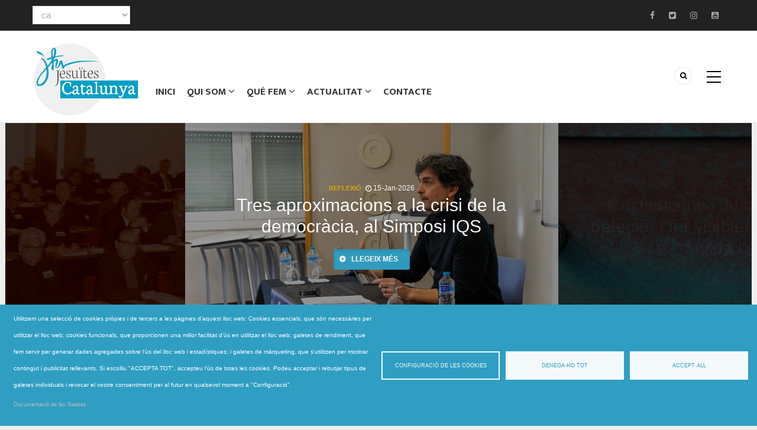

--- FILE ---
content_type: text/html; charset=UTF-8
request_url: https://jesuites.cat/ca/?page=126
body_size: 25888
content:
<!DOCTYPE html>
<html lang="ca" dir="ltr" prefix="content: http://purl.org/rss/1.0/modules/content/  dc: http://purl.org/dc/terms/  foaf: http://xmlns.com/foaf/0.1/  og: http://ogp.me/ns#  rdfs: http://www.w3.org/2000/01/rdf-schema#  schema: http://schema.org/  sioc: http://rdfs.org/sioc/ns#  sioct: http://rdfs.org/sioc/types#  skos: http://www.w3.org/2004/02/skos/core#  xsd: http://www.w3.org/2001/XMLSchema# ">
  <head> 
    <meta charset="utf-8" />
<script async src="https://www.googletagmanager.com/gtag/js?id=UA-33114619-1" type="text/plain" id="cookies_google_analytics_tracking_file" data-cookieconsent="analytics"></script>
<script type="text/plain" id="cookies_google_analytics_tracking_script" data-cookieconsent="analytics">window.dataLayer = window.dataLayer || [];function gtag(){dataLayer.push(arguments)};gtag("js", new Date());gtag("set", "developer_id.dMDhkMT", true);gtag("config", "UA-33114619-1", {"groups":"default","anonymize_ip":true,"page_placeholder":"PLACEHOLDER_page_path"});</script>
<meta name="Generator" content="Drupal 9 (https://www.drupal.org)" />
<meta name="MobileOptimized" content="width" />
<meta name="HandheldFriendly" content="true" />
<meta name="viewport" content="width=device-width, initial-scale=1.0" />
<link rel="icon" href="/sites/default/files/cap_d9_0.png" type="image/png" />
<link rel="alternate" hreflang="ca" href="https://jesuites.cat/ca" />
<link rel="alternate" hreflang="es" href="https://jesuites.cat/es" />
<link rel="canonical" href="https://jesuites.cat/ca/pagina/portada" />
<link rel="shortlink" href="https://jesuites.cat/ca/node/5217" />

    
    <title>Portada | Jesuites Catalunya</title>
    <link rel="stylesheet" media="all" href="/core/modules/system/css/components/ajax-progress.module.css?t05p2n" />
<link rel="stylesheet" media="all" href="/core/modules/system/css/components/align.module.css?t05p2n" />
<link rel="stylesheet" media="all" href="/core/modules/system/css/components/autocomplete-loading.module.css?t05p2n" />
<link rel="stylesheet" media="all" href="/core/modules/system/css/components/fieldgroup.module.css?t05p2n" />
<link rel="stylesheet" media="all" href="/core/modules/system/css/components/container-inline.module.css?t05p2n" />
<link rel="stylesheet" media="all" href="/core/modules/system/css/components/clearfix.module.css?t05p2n" />
<link rel="stylesheet" media="all" href="/core/modules/system/css/components/details.module.css?t05p2n" />
<link rel="stylesheet" media="all" href="/core/modules/system/css/components/hidden.module.css?t05p2n" />
<link rel="stylesheet" media="all" href="/core/modules/system/css/components/item-list.module.css?t05p2n" />
<link rel="stylesheet" media="all" href="/core/modules/system/css/components/js.module.css?t05p2n" />
<link rel="stylesheet" media="all" href="/core/modules/system/css/components/nowrap.module.css?t05p2n" />
<link rel="stylesheet" media="all" href="/core/modules/system/css/components/position-container.module.css?t05p2n" />
<link rel="stylesheet" media="all" href="/core/modules/system/css/components/progress.module.css?t05p2n" />
<link rel="stylesheet" media="all" href="/core/modules/system/css/components/reset-appearance.module.css?t05p2n" />
<link rel="stylesheet" media="all" href="/core/modules/system/css/components/resize.module.css?t05p2n" />
<link rel="stylesheet" media="all" href="/core/modules/system/css/components/sticky-header.module.css?t05p2n" />
<link rel="stylesheet" media="all" href="/core/modules/system/css/components/system-status-counter.css?t05p2n" />
<link rel="stylesheet" media="all" href="/core/modules/system/css/components/system-status-report-counters.css?t05p2n" />
<link rel="stylesheet" media="all" href="/core/modules/system/css/components/system-status-report-general-info.css?t05p2n" />
<link rel="stylesheet" media="all" href="/core/modules/system/css/components/tabledrag.module.css?t05p2n" />
<link rel="stylesheet" media="all" href="/core/modules/system/css/components/tablesort.module.css?t05p2n" />
<link rel="stylesheet" media="all" href="/core/modules/system/css/components/tree-child.module.css?t05p2n" />
<link rel="stylesheet" media="all" href="/modules/contrib/cookies/css/cookies.lib.css?t05p2n" />
<link rel="stylesheet" media="all" href="/libraries/cookiesjsr/dist/cookiesjsr.min.css?t05p2n" />
<link rel="stylesheet" media="all" href="/core/modules/views/css/views.module.css?t05p2n" />
<link rel="stylesheet" media="all" href="/modules/contrib/lang_dropdown/css/lang_dropdown.css?t05p2n" />
<link rel="stylesheet" media="all" href="/modules/contrib/addtocal/addtocal.css?t05p2n" />
<link rel="stylesheet" media="all" href="/modules/contrib/gavias_content_builder/dist/css/frontend.css?t05p2n" />
<link rel="stylesheet" media="all" href="//fonts.googleapis.com/css?family=Open+Sans:400,600,700" />
<link rel="stylesheet" media="all" href="//fonts.googleapis.com/css?family=Mukta+Vaani:400,500,700" />
<link rel="stylesheet" media="all" href="/themes/contrib/gavias_batiz/css/fonts-awesome/css/font-awesome.min.css?t05p2n" />
<link rel="stylesheet" media="all" href="/themes/contrib/gavias_batiz/css/icon.css?t05p2n" />
<link rel="stylesheet" media="all" href="/themes/contrib/gavias_batiz/css/animate.css?t05p2n" />
<link rel="stylesheet" media="all" href="/themes/contrib/gavias_batiz/vendor/owl-carousel/assets/owl.carousel.min.css?t05p2n" />
<link rel="stylesheet" media="all" href="/themes/contrib/gavias_batiz/vendor/owl-carousel/assets/owl.theme.default.min.css?t05p2n" />
<link rel="stylesheet" media="all" href="/themes/contrib/gavias_batiz/vendor/magnific/magnific-popup.css?t05p2n" />
<link rel="stylesheet" media="all" href="/themes/contrib/gavias_batiz/vendor/popup-gallery/css/lightgallery.min.css?t05p2n" />
<link rel="stylesheet" media="all" href="/themes/contrib/gavias_batiz/vendor/popup-gallery/css/lg-transitions.min.css?t05p2n" />
<link rel="stylesheet" media="all" href="/themes/contrib/gavias_batiz/vendor/slick/slick.css?t05p2n" />
<link rel="stylesheet" media="all" href="/themes/contrib/gavias_batiz/css/skins/blue/template.css?t05p2n" />
<link rel="stylesheet" media="all" href="/themes/contrib/gavias_batiz/css/skins/blue/bootstrap.css?t05p2n" />
<link rel="stylesheet" media="all" href="/themes/contrib/gavias_batiz/css/skins/blue/gavias_batiz.mail.css?t05p2n" />

    <script type="application/json" data-drupal-selector="drupal-settings-json">{"path":{"baseUrl":"\/","scriptPath":null,"pathPrefix":"ca\/","currentPath":"node\/5217","currentPathIsAdmin":false,"isFront":true,"currentLanguage":"ca","currentQuery":{"page":"126"}},"pluralDelimiter":"\u0003","suppressDeprecationErrors":true,"google_analytics":{"account":"UA-33114619-1","trackOutbound":true,"trackMailto":true,"trackTel":true,"trackDownload":true,"trackDownloadExtensions":"7z|aac|arc|arj|asf|asx|avi|bin|csv|doc(x|m)?|dot(x|m)?|exe|flv|gif|gz|gzip|hqx|jar|jpe?g|js|mp(2|3|4|e?g)|mov(ie)?|msi|msp|pdf|phps|png|ppt(x|m)?|pot(x|m)?|pps(x|m)?|ppam|sld(x|m)?|thmx|qtm?|ra(m|r)?|sea|sit|tar|tgz|torrent|txt|wav|wma|wmv|wpd|xls(x|m|b)?|xlt(x|m)|xlam|xml|z|zip"},"cookiesModuleHandler":[],"cookies":{"cookiesjsr":{"config":{"cookie":{"name":"cookiesjsr","expires":31536000000,"domain":"","sameSite":"Lax","secure":true},"library":{"libBasePath":"https:\/\/cdn.jsdelivr.net\/gh\/jfeltkamp\/cookiesjsr@1\/dist","libPath":"https:\/\/cdn.jsdelivr.net\/gh\/jfeltkamp\/cookiesjsr@1\/dist\/cookiesjsr.min.js","scrollLimit":0},"callback":{"method":"post","url":"\/ca\/cookies\/consent\/callback.json","headers":[]},"interface":{"openSettingsHash":"#editCookieSettings","showDenyAll":true,"denyAllOnLayerClose":false,"settingsAsLink":false,"availableLangs":["ca","es"],"defaultLang":"ca","groupConsent":false,"cookieDocs":true}},"services":{"functional":{"id":"functional","services":[{"key":"functional","type":"functional","name":"Required functional","info":{"value":"\u003Cp\u003ELas cookies son peque\u00f1os archivos de texto que los sitios web que usted visita colocan en su ordenador. Los sitios web utilizan cookies para ayudar a los usuarios a navegar de manera eficiente y a realizar ciertas funciones. Las cookies que se necesitan para que el sitio web funcione correctamente se pueden configurar sin su autorizaci\u00f3n. Todas las dem\u00e1s cookies deben aprobarse antes de que se puedan configurar en el navegador.\u003C\/p\u003E\r\n\u003Cp\u003EPuede cambiar su consentimiento para el uso de cookies en cualquier momento en nuestra p\u00e1gina de Pol\u00edtica de privacidad.\u003C\/p\u003E\r\n\u003Cbr\u003E\r\n\r\n\u003Ctable\u003E\r\n\t\u003Cthead\u003E\r\n\t\t\u003Ctr\u003E\r\n\t\t\t\u003Cth width=\u002215%\u0022\u003ENom de la Cookie\u003C\/th\u003E\r\n\t\t\t\u003Cth width=\u002215%\u0022\u003ETemps de caducitat per defecte\u003C\/th\u003E\r\n\t\t\t\u003Cth\u003EDescripci\u00f3\u003C\/th\u003E\r\n\t\t\u003C\/tr\u003E\r\n\t\u003C\/thead\u003E\r\n\t\u003Ctbody\u003E\r\n\t\t\u003Ctr\u003E\r\n\t\t\t\u003Ctd\u003E\u003Ccode dir=\u0022ltr\u0022 translate=\u0022no\u0022\u003ESSESS\u0026lt;ID\u0026gt;\u003C\/code\u003E\u003C\/td\u003E\r\n\t\t\t\u003Ctd\u003E1 mes\u003C\/td\u003E\r\n\t\t\t\u003Ctd\u003ESi heu iniciat sessi\u00f3 en aquest lloc web, cal una galeta de sessi\u00f3 per identificar i connectar el vostre navegador al vostre compte d\u0027usuari al servidor d\u0027aquest lloc web.\u003C\/td\u003E\r\n\t\t\u003C\/tr\u003E\r\n\t\t\u003Ctr\u003E\r\n\t\t\t\u003Ctd\u003E\u003Ccode dir=\u0022ltr\u0022 translate=\u0022no\u0022\u003Ecookiesjsr\u003C\/code\u003E\u003C\/td\u003E\r\n\t\t\t\u003Ctd\u003E1 any\u003C\/td\u003E\r\n\t\t\t\u003Ctd\u003EQuan vau visitar aquest lloc web per primera vegada, se us va demanar perm\u00eds per utilitzar diversos serveis (inclosos els de tercers) que requereixen desar dades al vostre navegador (galetes, emmagatzematge local). Les vostres decisions sobre cada servei (permetre, denegar) s\u0027emmagatzemen en aquesta galeta i es reutilitzen cada vegada que visiteu aquest lloc web.\u003C\/td\u003E\r\n\t\t\u003C\/tr\u003E\r\n\t\u003C\/tbody\u003E\r\n\u003C\/table\u003E\r\n","format":"full_html"},"uri":"","needConsent":true}],"weight":1},"tracking":{"id":"tracking","services":[{"key":"analytics","type":"tracking","name":"Google Analytics","info":{"value":"\u003Ctable\u003E\r\n\t\u003Cthead\u003E\r\n\t\t\u003Ctr\u003E\r\n\t\t\t\u003Cth width=\u002215%\u0022\u003ENom de la Cookie\u003C\/th\u003E\r\n\t\t\t\u003Cth width=\u002215%\u0022\u003ETemps de caducitat per defecte\u003C\/th\u003E\r\n\t\t\t\u003Cth\u003EDescripci\u00f3\u003C\/th\u003E\r\n\t\t\u003C\/tr\u003E\r\n\t\u003C\/thead\u003E\r\n\t\u003Ctbody\u003E\r\n\t\t\u003Ctr\u003E\r\n\t\t\t\u003Ctd\u003E\u003Ccode dir=\u0022ltr\u0022 translate=\u0022no\u0022\u003E_ga\u003C\/code\u003E\u003C\/td\u003E\r\n\t\t\t\u003Ctd\u003E2 anys\u003C\/td\u003E\r\n\t\t\t\u003Ctd\u003EAquest nom de galeta est\u00e0 associat amb Google Universal Analytics, que \u00e9s una actualitzaci\u00f3 significativa del servei d\u0027an\u00e0lisi de Google m\u00e9s utilitzat. Aquesta galeta s\u0027utilitza per distingir usuaris \u00fanics assignant un n\u00famero generat aleat\u00f2riament com a identificador de client. S\u0027inclou a cada sol\u00b7licitud de p\u00e0gina en un lloc i s\u0027utilitza per calcular les dades de visitants, sessions i campanyes per als informes d\u0027an\u00e0lisi de llocs.\u003C\/td\u003E\r\n\t\t\u003C\/tr\u003E\r\n\t\t\u003Ctr\u003E\r\n\t\t\t\u003Ctd\u003E\u003Ccode dir=\u0022ltr\u0022 translate=\u0022no\u0022\u003E_gid\u003C\/code\u003E\u003C\/td\u003E\r\n\t\t\t\u003Ctd\u003E1 dia\u003C\/td\u003E\r\n\t\t\t\u003Ctd\u003EGoogle Analytics estableix aquesta galeta. Emmagatzema i actualitza un valor \u00fanic per a cada p\u00e0gina visitada i es fa servir per comptar i rastrejar p\u00e0gines vistes.\u003C\/td\u003E\r\n\t\t\u003C\/tr\u003E\r\n\t\u003C\/tbody\u003E\r\n\u003C\/table\u003E","format":"full_html"},"uri":"","needConsent":true},{"key":"recaptcha","type":"tracking","name":"reCAPTCHA","info":{"value":"","format":"full_html"},"uri":"","needConsent":true}],"weight":10},"video":{"id":"video","services":[{"key":"video","type":"video","name":"Video provided by YouTube, Vimeo","info":{"value":"","format":"full_html"},"uri":"","needConsent":true}],"weight":40}},"translation":{"_core":{"default_config_hash":"r0JMDv27tTPrhzD4ypdLS0Jijl0-ccTUdlBkqvbAa8A"},"langcode":"ca","bannerText":"Utilitzem una selecci\u00f3 de cookies pr\u00f2pies i de tercers a les p\u00e0gines d\u0027aquest lloc web: Cookies essencials, que s\u00f3n necess\u00e0ries per utilitzar el lloc web; cookies funcionals, que proporcionen una millor facilitat d\u0027\u00fas en utilitzar el lloc web; galetes de rendiment, que fem servir per generar dades agregades sobre l\u0027\u00fas del lloc web i estad\u00edstiques; i galetes de m\u00e0rqueting, que s\u0027utilitzen per mostrar contingut i publicitat rellevants. Si escolliu \u0022ACCEPTA TOT\u0022, accepteu l\u0027\u00fas de totes les cookies. Podeu acceptar i rebutjar tipus de galetes individuals i revocar el vostre consentiment per al futur en qualsevol moment a \u0022Configuraci\u00f3\u0022.","privacyPolicy":"Pol\u00edtica de privacitat","privacyUri":"","imprint":"Imprint","imprintUri":"","cookieDocs":"Documentaci\u00f3 de les Galetes","cookieDocsUri":"\/cookies\/documentation","denyAll":"Denega-ho tot","alwaysActive":"Sempre activa","settings":"Configuraci\u00f3 de les cookies","acceptAll":"Accept all","requiredCookies":"Cookies requerides","cookieSettings":"Configuraci\u00f3 de les cookies","close":"Tanca","readMore":"Llegeix m\u00e9s","allowed":"Permeses","denied":"Denegades","settingsAllServices":"Configuraci\u00f3 per tots els serveis","saveSettings":"Desa","default_langcode":"en","disclaimerText":"All cookie information is subject to change by the service providers. We update this information regularly.","disclaimerTextPosition":"above","processorDetailsLabel":"Processor Company Details","processorLabel":"Company","processorWebsiteUrlLabel":"Company Website","processorPrivacyPolicyUrlLabel":"Company Privacy Policy","processorCookiePolicyUrlLabel":"Company Cookie Policy","processorContactLabel":"Data Protection Contact Details","placeholderAcceptAllText":"Accept All Cookies","officialWebsite":"Mostra la web oficial","functional":{"title":"Functional","details":"Les galetes s\u00f3n petits fitxers de text que el vostre navegador col\u00b7loca al vostre dispositiu per emmagatzemar certa informaci\u00f3. Mitjan\u00e7ant la informaci\u00f3 que s\u0027emmagatzema i es retorna, un lloc web pot recon\u00e8ixer que hi heu accedit i visitat pr\u00e8viament mitjan\u00e7ant el navegador del vostre dispositiu final. Utilitzem aquesta informaci\u00f3 per organitzar i mostrar el lloc web de manera \u00f2ptima d\u0027acord amb les vostres prefer\u00e8ncies. Dins d\u0027aquest proc\u00e9s, nom\u00e9s s\u0027identifica la pr\u00f2pia galeta al vostre dispositiu. Les dades personals nom\u00e9s s\u0027emmagatzemen despr\u00e9s del vostre consentiment expr\u00e9s o quan aix\u00f2 sigui absolutament necessari per permetre l\u0027\u00fas del servei prestat per nosaltres i al qual accediu."},"tracking":{"title":"Cookies de seguiment","details":"Les cookies de m\u00e0rqueting provenen d\u0027empreses publicit\u00e0ries externes (\u0022cookies de tercers\u0022) i s\u0027utilitzen per recollir informaci\u00f3 sobre els llocs web visitats per l\u0027usuari. El prop\u00f2sit d\u0027aix\u00f2 \u00e9s crear i mostrar contingut i publicitat orientats al grup objectiu per a l\u0027usuari."},"video":{"title":"V\u00eddeo","details":"Els serveis per compartir v\u00eddeos ajuden a afegir mitjans enriquits al lloc i augmentar-ne la visibilitat."}}},"cookiesTexts":{"_core":{"default_config_hash":"r0JMDv27tTPrhzD4ypdLS0Jijl0-ccTUdlBkqvbAa8A"},"langcode":"ca","bannerText":"Utilitzem una selecci\u00f3 de cookies pr\u00f2pies i de tercers a les p\u00e0gines d\u0027aquest lloc web: Cookies essencials, que s\u00f3n necess\u00e0ries per utilitzar el lloc web; cookies funcionals, que proporcionen una millor facilitat d\u0027\u00fas en utilitzar el lloc web; galetes de rendiment, que fem servir per generar dades agregades sobre l\u0027\u00fas del lloc web i estad\u00edstiques; i galetes de m\u00e0rqueting, que s\u0027utilitzen per mostrar contingut i publicitat rellevants. Si escolliu \u0022ACCEPTA TOT\u0022, accepteu l\u0027\u00fas de totes les cookies. Podeu acceptar i rebutjar tipus de galetes individuals i revocar el vostre consentiment per al futur en qualsevol moment a \u0022Configuraci\u00f3\u0022.","privacyPolicy":"Pol\u00edtica de privacitat","privacyUri":"","imprint":"Imprint","imprintUri":"","cookieDocs":"Documentaci\u00f3 de les Galetes","cookieDocsUri":"\/cookies\/documentation","denyAll":"Denega-ho tot","alwaysActive":"Sempre activa","settings":"Configuraci\u00f3 de les cookies","acceptAll":"Accept all","requiredCookies":"Cookies requerides","cookieSettings":"Configuraci\u00f3 de les cookies","close":"Tanca","readMore":"Llegeix m\u00e9s","allowed":"Permeses","denied":"Denegades","settingsAllServices":"Configuraci\u00f3 per tots els serveis","saveSettings":"Desa","default_langcode":"en","disclaimerText":"All cookie information is subject to change by the service providers. We update this information regularly.","disclaimerTextPosition":"above","processorDetailsLabel":"Processor Company Details","processorLabel":"Company","processorWebsiteUrlLabel":"Company Website","processorPrivacyPolicyUrlLabel":"Company Privacy Policy","processorCookiePolicyUrlLabel":"Company Cookie Policy","processorContactLabel":"Data Protection Contact Details","placeholderAcceptAllText":"Accept All Cookies","officialWebsite":"Mostra la web oficial"},"services":{"analytics":{"uuid":"ca5b5723-1ad0-4519-b5a6-50328c50eb23","langcode":"ca","status":true,"dependencies":{"enforced":{"module":["cookies_ga"]}},"_core":{"default_config_hash":"ODJmHFJ1aDhBvONCGMJQXPHksF8wZRRthDwHuet7lZ0"},"id":"analytics","label":"Google Analytics","group":"tracking","info":{"value":"\u003Ctable\u003E\r\n\t\u003Cthead\u003E\r\n\t\t\u003Ctr\u003E\r\n\t\t\t\u003Cth width=\u002215%\u0022\u003ENom de la Cookie\u003C\/th\u003E\r\n\t\t\t\u003Cth width=\u002215%\u0022\u003ETemps de caducitat per defecte\u003C\/th\u003E\r\n\t\t\t\u003Cth\u003EDescripci\u00f3\u003C\/th\u003E\r\n\t\t\u003C\/tr\u003E\r\n\t\u003C\/thead\u003E\r\n\t\u003Ctbody\u003E\r\n\t\t\u003Ctr\u003E\r\n\t\t\t\u003Ctd\u003E\u003Ccode dir=\u0022ltr\u0022 translate=\u0022no\u0022\u003E_ga\u003C\/code\u003E\u003C\/td\u003E\r\n\t\t\t\u003Ctd\u003E2 anys\u003C\/td\u003E\r\n\t\t\t\u003Ctd\u003EAquest nom de galeta est\u00e0 associat amb Google Universal Analytics, que \u00e9s una actualitzaci\u00f3 significativa del servei d\u0027an\u00e0lisi de Google m\u00e9s utilitzat. Aquesta galeta s\u0027utilitza per distingir usuaris \u00fanics assignant un n\u00famero generat aleat\u00f2riament com a identificador de client. S\u0027inclou a cada sol\u00b7licitud de p\u00e0gina en un lloc i s\u0027utilitza per calcular les dades de visitants, sessions i campanyes per als informes d\u0027an\u00e0lisi de llocs.\u003C\/td\u003E\r\n\t\t\u003C\/tr\u003E\r\n\t\t\u003Ctr\u003E\r\n\t\t\t\u003Ctd\u003E\u003Ccode dir=\u0022ltr\u0022 translate=\u0022no\u0022\u003E_gid\u003C\/code\u003E\u003C\/td\u003E\r\n\t\t\t\u003Ctd\u003E1 dia\u003C\/td\u003E\r\n\t\t\t\u003Ctd\u003EGoogle Analytics estableix aquesta galeta. Emmagatzema i actualitza un valor \u00fanic per a cada p\u00e0gina visitada i es fa servir per comptar i rastrejar p\u00e0gines vistes.\u003C\/td\u003E\r\n\t\t\u003C\/tr\u003E\r\n\t\u003C\/tbody\u003E\r\n\u003C\/table\u003E","format":"full_html"},"consentRequired":true,"purpose":"","processor":"","processorContact":"","processorUrl":"","processorPrivacyPolicyUrl":"","processorCookiePolicyUrl":"","placeholderMainText":"This content is blocked because google analytics cookies have not been accepted.","placeholderAcceptText":"Only accept google analytics cookies"},"functional":{"uuid":"9323d45e-d582-4eac-9caf-e400dfda3cfd","langcode":"ca","status":true,"dependencies":[],"id":"functional","label":"Required functional","group":"functional","info":{"value":"\u003Cp\u003ELas cookies son peque\u00f1os archivos de texto que los sitios web que usted visita colocan en su ordenador. Los sitios web utilizan cookies para ayudar a los usuarios a navegar de manera eficiente y a realizar ciertas funciones. Las cookies que se necesitan para que el sitio web funcione correctamente se pueden configurar sin su autorizaci\u00f3n. Todas las dem\u00e1s cookies deben aprobarse antes de que se puedan configurar en el navegador.\u003C\/p\u003E\r\n\u003Cp\u003EPuede cambiar su consentimiento para el uso de cookies en cualquier momento en nuestra p\u00e1gina de Pol\u00edtica de privacidad.\u003C\/p\u003E\r\n\u003Cbr\u003E\r\n\r\n\u003Ctable\u003E\r\n\t\u003Cthead\u003E\r\n\t\t\u003Ctr\u003E\r\n\t\t\t\u003Cth width=\u002215%\u0022\u003ENom de la Cookie\u003C\/th\u003E\r\n\t\t\t\u003Cth width=\u002215%\u0022\u003ETemps de caducitat per defecte\u003C\/th\u003E\r\n\t\t\t\u003Cth\u003EDescripci\u00f3\u003C\/th\u003E\r\n\t\t\u003C\/tr\u003E\r\n\t\u003C\/thead\u003E\r\n\t\u003Ctbody\u003E\r\n\t\t\u003Ctr\u003E\r\n\t\t\t\u003Ctd\u003E\u003Ccode dir=\u0022ltr\u0022 translate=\u0022no\u0022\u003ESSESS\u0026lt;ID\u0026gt;\u003C\/code\u003E\u003C\/td\u003E\r\n\t\t\t\u003Ctd\u003E1 mes\u003C\/td\u003E\r\n\t\t\t\u003Ctd\u003ESi heu iniciat sessi\u00f3 en aquest lloc web, cal una galeta de sessi\u00f3 per identificar i connectar el vostre navegador al vostre compte d\u0027usuari al servidor d\u0027aquest lloc web.\u003C\/td\u003E\r\n\t\t\u003C\/tr\u003E\r\n\t\t\u003Ctr\u003E\r\n\t\t\t\u003Ctd\u003E\u003Ccode dir=\u0022ltr\u0022 translate=\u0022no\u0022\u003Ecookiesjsr\u003C\/code\u003E\u003C\/td\u003E\r\n\t\t\t\u003Ctd\u003E1 any\u003C\/td\u003E\r\n\t\t\t\u003Ctd\u003EQuan vau visitar aquest lloc web per primera vegada, se us va demanar perm\u00eds per utilitzar diversos serveis (inclosos els de tercers) que requereixen desar dades al vostre navegador (galetes, emmagatzematge local). Les vostres decisions sobre cada servei (permetre, denegar) s\u0027emmagatzemen en aquesta galeta i es reutilitzen cada vegada que visiteu aquest lloc web.\u003C\/td\u003E\r\n\t\t\u003C\/tr\u003E\r\n\t\u003C\/tbody\u003E\r\n\u003C\/table\u003E\r\n","format":"full_html"},"consentRequired":true,"purpose":"","processor":"","processorContact":"","processorUrl":"","processorPrivacyPolicyUrl":"","processorCookiePolicyUrl":"","placeholderMainText":"This content is blocked because required functional cookies have not been accepted.","placeholderAcceptText":"Only accept required functional cookies"},"recaptcha":{"uuid":"9a22abcc-c23f-47cf-8cda-53533f7a707b","langcode":"ca","status":true,"dependencies":{"enforced":{"module":["cookies_recaptcha"]}},"_core":{"default_config_hash":"kxnI6XQSVY9ud-USFv9E6xhRIvzJgOj0o7koRZ_dID4"},"id":"recaptcha","label":"reCAPTCHA","group":"tracking","info":{"value":"","format":"full_html"},"consentRequired":true,"purpose":"","processor":"","processorContact":"","processorUrl":"","processorPrivacyPolicyUrl":"","processorCookiePolicyUrl":"","placeholderMainText":"This content is blocked because recaptcha cookies have not been accepted.","placeholderAcceptText":"Only accept recaptcha cookies"},"video":{"uuid":"a1c22f1e-a410-454d-94a1-01e4704c9ce7","langcode":"ca","status":true,"dependencies":{"enforced":{"module":["cookies_video"]}},"_core":{"default_config_hash":"GPtNd6ZPi4fG97dOAJdm_C7Siy9qarY7N93GidYZkRQ"},"id":"video","label":"Video provided by YouTube, Vimeo","group":"video","info":{"value":"","format":"full_html"},"consentRequired":true,"purpose":"","processor":"","processorContact":"","processorUrl":"","processorPrivacyPolicyUrl":"","processorCookiePolicyUrl":"","placeholderMainText":"This content is blocked because video provided by youtube, vimeo cookies have not been accepted.","placeholderAcceptText":"Only accept video provided by youtube, vimeo cookies"}},"groups":{"functional":{"uuid":"23a620c9-9258-4295-b4bb-af90950a6776","langcode":"ca","status":true,"dependencies":[],"id":"functional","label":"Functional","weight":1,"title":"Functional","details":"Les galetes s\u00f3n petits fitxers de text que el vostre navegador col\u00b7loca al vostre dispositiu per emmagatzemar certa informaci\u00f3. Mitjan\u00e7ant la informaci\u00f3 que s\u0027emmagatzema i es retorna, un lloc web pot recon\u00e8ixer que hi heu accedit i visitat pr\u00e8viament mitjan\u00e7ant el navegador del vostre dispositiu final. Utilitzem aquesta informaci\u00f3 per organitzar i mostrar el lloc web de manera \u00f2ptima d\u0027acord amb les vostres prefer\u00e8ncies. Dins d\u0027aquest proc\u00e9s, nom\u00e9s s\u0027identifica la pr\u00f2pia galeta al vostre dispositiu. Les dades personals nom\u00e9s s\u0027emmagatzemen despr\u00e9s del vostre consentiment expr\u00e9s o quan aix\u00f2 sigui absolutament necessari per permetre l\u0027\u00fas del servei prestat per nosaltres i al qual accediu."},"marketing":{"uuid":"7dee9a9c-6c59-4726-baec-09d42ce77ac3","langcode":"ca","status":true,"dependencies":[],"_core":{"default_config_hash":"JkP6try0AxX_f4RpFEletep5NHSlVB1BbGw0snW4MO8"},"id":"marketing","label":"M\u00e0rqueting","weight":20,"title":"M\u00e0rqueting","details":"Eines de comunicaci\u00f3 i m\u00e0rqueting amb el client."},"performance":{"uuid":"d6ad6830-58c4-4729-b478-9eb43ec88278","langcode":"ca","status":true,"dependencies":[],"_core":{"default_config_hash":"Jv3uIJviBj7D282Qu1ZpEQwuOEb3lCcDvx-XVHeOJpw"},"id":"performance","label":"Rendiment","weight":30,"title":"Cookies de rendiment","details":"Les galetes de rendiment recullen informaci\u00f3 agregada sobre com s\u0027utilitza el nostre lloc web. L\u0027objectiu d\u0027aix\u00f2 \u00e9s millorar el seu atractiu, contingut i funcionalitat. Aquestes cookies ens ajuden a determinar si, amb quina freq\u00fc\u00e8ncia i durant quant de temps s\u0027accedeix a subp\u00e0gines concretes del nostre lloc web i quins continguts estan especialment interessats als usuaris. Termes de cerca, pa\u00eds, regi\u00f3 i (si escau) la ciutat des de la qual \u00e9s el lloc web. tamb\u00e9 es registren els accessos, aix\u00ed com la proporci\u00f3 de dispositius m\u00f2bils que s\u0027utilitzen per accedir al lloc web. Utilitzem aquesta informaci\u00f3 per elaborar informes estad\u00edstics que ens ajuden a adaptar el contingut del nostre lloc web a les vostres necessitats i optimitzar la nostra oferta."},"social":{"uuid":"52f6a52b-d499-48f1-9e93-0542959ab240","langcode":"ca","status":true,"dependencies":[],"_core":{"default_config_hash":"vog2tbqqQHjVkue0anA0RwlzvOTPNTvP7_JjJxRMVAQ"},"id":"social","label":"Connectors socials","weight":20,"title":"Connectors socials","details":"Els gestors de comentaris faciliten la presentaci\u00f3 de comentaris i lluiten contra el correu brossa."},"tracking":{"uuid":"07940073-9002-4fdd-bcce-5ec97f0b0935","langcode":"ca","status":true,"dependencies":[],"_core":{"default_config_hash":"_gYDe3qoEc6L5uYR6zhu5V-3ARLlyis9gl1diq7Tnf4"},"id":"tracking","label":"Seguiment","weight":10,"title":"Cookies de seguiment","details":"Les cookies de m\u00e0rqueting provenen d\u0027empreses publicit\u00e0ries externes (\u0022cookies de tercers\u0022) i s\u0027utilitzen per recollir informaci\u00f3 sobre els llocs web visitats per l\u0027usuari. El prop\u00f2sit d\u0027aix\u00f2 \u00e9s crear i mostrar contingut i publicitat orientats al grup objectiu per a l\u0027usuari."},"video":{"uuid":"ddf2f392-df8c-4b2d-ae7a-61f1633a668d","langcode":"ca","status":true,"dependencies":[],"_core":{"default_config_hash":"w1WnCmP2Xfgx24xbx5u9T27XLF_ZFw5R0MlO-eDDPpQ"},"id":"video","label":"V\u00eddeos","weight":40,"title":"V\u00eddeo","details":"Els serveis per compartir v\u00eddeos ajuden a afegir mitjans enriquits al lloc i augmentar-ne la visibilitat."}}},"statistics":{"data":{"nid":"5217"},"url":"\/core\/modules\/statistics\/statistics.php"},"ajaxTrustedUrl":{"\/ca\/search\/node":true,"form_action_p_pvdeGsVG5zNF_XLGPTvYSKCf43t8qZYSwcfZl2uzM":true},"layzy_load":"on","gavias_load_ajax_view":"\/ca\/custom\/gavias_hook\/ajax_view","lang_dropdown":{"lang-dropdown-form":{"key":"lang-dropdown-form"}},"user":{"uid":0,"permissionsHash":"1b6d9d43c310062fb38ad5f08c70df744af6067c7eb8d3aff9d4fb5bc1b235b8"}}</script>
<script src="/core/assets/vendor/jquery/jquery.min.js?v=3.6.3"></script>
<script src="/sites/default/files/languages/ca_UZB9dWbRAP_qhj7-v3Z6s24H1GUcEj_Sx1NpLEFYYfI.js?t05p2n"></script>
<script src="/core/misc/drupalSettingsLoader.js?v=9.5.10"></script>
<script src="/core/misc/drupal.js?v=9.5.10"></script>
<script src="/core/misc/drupal.init.js?v=9.5.10"></script>
<script src="/themes/contrib/gavias_batiz/vendor/jquery-migrate.min.js?v=9.5.10"></script>
<script src="/themes/contrib/gavias_batiz/js/bootstrap.js?v=9.5.10"></script>
<script src="/themes/contrib/gavias_batiz/js/imagesloader.min.js?v=9.5.10"></script>
<script src="/themes/contrib/gavias_batiz/vendor/jquery.easing.js?v=9.5.10"></script>
<script src="/themes/contrib/gavias_batiz/vendor/owl-carousel/owl.carousel.js?v=9.5.10"></script>
<script src="/themes/contrib/gavias_batiz/vendor/perfect-scrollbar.jquery.min.js?v=9.5.10"></script>
<script src="/themes/contrib/gavias_batiz/js/sidebar-sticky.js?v=9.5.10"></script>
<script src="/themes/contrib/gavias_batiz/vendor/waypoint.js?v=9.5.10"></script>
<script src="/themes/contrib/gavias_batiz/vendor/jquery.appear.js?v=9.5.10"></script>
<script src="/themes/contrib/gavias_batiz/vendor/count-to.js?v=9.5.10"></script>
<script src="/themes/contrib/gavias_batiz/vendor/masonry.pkgd.min.js?v=9.5.10"></script>
<script src="/themes/contrib/gavias_batiz/vendor/isotope.pkgd.min.js?v=9.5.10"></script>
<script src="/themes/contrib/gavias_batiz/vendor/jpreloader.min.js?v=9.5.10"></script>
<script src="/themes/contrib/gavias_batiz/vendor/jquery.unveil.js?v=9.5.10"></script>
<script src="/themes/contrib/gavias_batiz/vendor/magnific/jquery.magnific-popup.min.js?v=9.5.10"></script>
<script src="/themes/contrib/gavias_batiz/vendor/popup-gallery/js/lightgallery.min.js?v=9.5.10"></script>
<script src="/themes/contrib/gavias_batiz/vendor/slick/slick.min.js?v=9.5.10"></script>
<script src="/themes/contrib/gavias_batiz/vendor/news-sticker/jquery.news-ticker.min.js?v=9.5.10"></script>
<script src="/themes/contrib/gavias_batiz/vendor/aos.js?v=9.5.10"></script>
<script src="/themes/contrib/gavias_batiz/js/main.js?v=9.5.10"></script>

    
    

    <link rel="stylesheet" href="https://jesuites.cat/themes/contrib/gavias_batiz/css/custom.css" media="screen" />
    <link rel="stylesheet" href="https://jesuites.cat/themes/contrib/gavias_batiz/css/update.css" media="screen" />
    
    

          <style class="customize">body, .breadcrumb-content-inner nav.breadcrumb li, .topbar .topbar-left ul.gva_menu > li a, .article-detail .post-top .post-meta .post-categories a,.gallery-post .post-meta-wrap .post-title a, .testimonial-node-1 .testimonial-content .info .title, .btn-theme, .view-node a, .block .block-title > span,.menu-hover .navigation .gva_menu .megamenu > .sub-menu > li > a,.portfolio-filter ul.nav-tabs > li > a, .portfolio-v1 .content-inner .title a,.post-block .post-title a, .tags-list .item-list > ul > li a, .category-list ul > li a, .widget.gsc-icon-box .highlight_content .title, .gsc-tab-views.style-1 .list-links-tabs .nav-tabs > li a,.gsc-tab-views.style-2 .list-links-tabs .nav-tabs > li a, .gsc-tab-views.style-3 .list-links-tabs .nav-tabs > li a,.gsc-service-carousel .item .content-inner .title a,h1, h2, h3, h4, h5, h6, .h1, .h2, .h3, .h4, .h5, .h6{font-family: 'Trebuchet MS', Helvetica, sans-serif!important;} </style>
    
          <style type="text/css">
        body .body-page{font-size:1.1em;}.menu-hover .navigation .gva_menu > li > a{font-size:1.3em !important; }
      </style>
      

  </head>
    <body class="gavias-content-builder hidden-title Wide layout-no-sidebars not-preloader layout-page-fw body-background-dark-no-padding frontpage node--type-page">
    
      <div class="dialog-off-canvas-main-canvas" data-off-canvas-main-canvas>
    <div class="body-page">
	       <header id="header" class="header-v1">
  
  <div class="topbar">
  <div class="container">
    <div class="row">
      
      <div class="topbar-left col-sm-8 col-xs-12">
                  <div class="breaking-news">
            <div class="clearfix">
              <div class="content-inner">  <div>
    <div id="block-languagedropdownswitcher" class="settings-tray-editable block block-lang-dropdown block-language-dropdown-blocklanguage-interface no-title" data-drupal-settingstray="editable">
  
    
      <div class="content block-content">
      <form class="lang-dropdown-form lang_dropdown_form clearfix language_interface" id="lang_dropdown_form_lang-dropdown-form" data-drupal-selector="lang-dropdown-form-2" action="/ca/?page=126" method="post" accept-charset="UTF-8">
  <div class="js-form-item form-item js-form-type-select form-item-lang-dropdown-select js-form-item-lang-dropdown-select form-no-label">
      <label for="edit-lang-dropdown-select" class="visually-hidden">Select your language</label>
        <select style="width:165px" class="lang-dropdown-select-element form-select" data-lang-dropdown-id="lang-dropdown-form" data-drupal-selector="edit-lang-dropdown-select" id="edit-lang-dropdown-select" name="lang_dropdown_select"><option value="ca" selected="selected">ca</option><option value="es">es</option></select>
        </div>
<input data-drupal-selector="edit-ca" type="hidden" name="ca" value="/ca/pagina/portada?page=126" />
<input data-drupal-selector="edit-es" type="hidden" name="es" value="/es/pagina/portada?page=126" />
<noscript><div><input data-drupal-selector="edit-submit" type="submit" id="edit-submit" name="op" value="Vés-hi" class="button js-form-submit form-submit" />
</div></noscript><input autocomplete="off" data-drupal-selector="form-xswlfsq8w5hhiogll-f0j76c5nz8iy9efjvzsms3ozy" type="hidden" name="form_build_id" value="form-XSwlFsQ8w5HhIOGLl-F0J76c5NZ8iY9eFjVZSmS3oZY" />
<input data-drupal-selector="edit-lang-dropdown-form" type="hidden" name="form_id" value="lang_dropdown_form" />

</form>

    </div>
  </div>

  </div>
</div> 
            </div> 
          </div>
              </div>

      <div class="topbar-right col-sm-4 col-xs-12">
        <div class="social-list">
                      <a href="https://www.facebook.com/jesuitescatalunya"><i class="fa fa-facebook"></i></a>
           
                      <a href="https://twitter.com/jesuitescat"><i class="fa fa-twitter-square"></i></a>
           
           
                      <a href="https://www.instagram.com/jesuitescat/"><i class="fa fa-instagram"></i></a>
           
           
           
           
           
                      <a href="https://www.youtube.com/user/jesuitescatalunya"><i class="fa fa-youtube-square"></i></a>
           
            
            
        </div>  
      </div>
    </div>
  </div>  
</div>

  <div class="header-bottom gv-sticky-menu">
    <div class="main-menu">
      <div class="container">
        <div class="header-main-inner">
          <div class="row">
            <div class="col-lg-2 col-md-2 col-xs-5">
                                <div>
    <div id="block-gavias-batiz-marcadellloc" class="settings-tray-editable clearfix site-branding block block-system block-system-branding-block no-title" data-drupal-settingstray="editable">
  
    
        <a href="/ca" title="Inici" rel="home" class="site-branding-logo">
        
        <img src="/sites/default/files/pa_catalunya_color_0.png" alt="Inici" />
        
    </a>
    </div>

  </div>

                  
            </div>
            <div class="col-lg-10 col-md-10 col-xs-7 area-main-menu">
              <div class="area-inner menu-hover">
                <div class="gva-offcanvas-inner">
                  <div class="close-offcanvas hidden-lg hidden-md"><a><i class="gv-icon-4"></i></a></div>
                                        <div>
    <nav role="navigation" aria-labelledby="block-mainnavigation-menu" id="block-mainnavigation" class="settings-tray-editable block block-menu navigation menu--main" data-drupal-settingstray="editable">
          
  
  <h2  class="visually-hidden block-title block-title" id="block-mainnavigation-menu"><span>Main navigation</span></h2>
  
  <div class="block-content">
                 
<div class="gva-navigation">

              <ul class="clearfix gva_menu gva_menu_main">
                                      <li  class="menu-item">
        <a href="/ca">
                    Inici
            
        </a>
          
              </li>
                                  <li  class="menu-item menu-item--expanded ">
        <a href="/ca/pagina/la-companyia-de-jesus">
                    QUI SOM
                      <span class="icaret nav-plus nav-plus fa fa-angle-down"></span>
            
        </a>
          
                                <ul class="menu sub-menu">
                                      <li  class="menu-item">
        <a href="/ca/node/56">
                    La Companyia de Jesús a Catalunya
            
        </a>
          
              </li>
                                  <li  class="menu-item">
        <a href="/ca/node/62">
                    Sant Ignasi de Loiola
            
        </a>
          
              </li>
                                  <li  class="menu-item">
        <a href="/ca/santpereclaver">
                    Sant Pere Claver
            
        </a>
          
              </li>
                                  <li  class="menu-item">
        <a href="/ca/node/78">
                    Ser jesuïta
            
        </a>
          
              </li>
                                  <li  class="menu-item">
        <a href="/ca/pagina/historia-dels-jesuites-barcelona">
                    Història dels jesuïtes a Barcelona
            
        </a>
          
              </li>
        </ul>
  
              </li>
                                  <li  class="menu-item menu-item--expanded ">
        <a href="/ca/node/5219">
                    QUÈ FEM
                      <span class="icaret nav-plus nav-plus fa fa-angle-down"></span>
            
        </a>
          
                                <ul class="menu sub-menu">
                                      <li  class="menu-item">
        <a href="/ca/pagina/espiritualitat">
                    Espiritualitat
            
        </a>
          
              </li>
                                  <li  class="menu-item menu-item--expanded">
        <a href="/ca/esglesies">
                    Esglésies i comunitats
                      <span class="icaret nav-plus nav-plus fa fa-angle-down"></span>
            
        </a>
          
                                <ul class="menu sub-menu">
                                      <li  class="menu-item">
        <a href="/ca/node/5289">
                    Casal Loiola
            
        </a>
          
              </li>
                                  <li  class="menu-item">
        <a href="/ca/node/5320">
                    Centre Borja
            
        </a>
          
              </li>
                                  <li  class="menu-item">
        <a href="/ca/node/5321">
                    Comunitat Clot
            
        </a>
          
              </li>
                                  <li  class="menu-item">
        <a href="/ca/esglesiacasp">
                    Església Casp
            
        </a>
          
              </li>
                                  <li  class="menu-item">
        <a href="/ca/node/5319">
                    Parròquia Sant Ignasi de Lleida
            
        </a>
          
              </li>
                                  <li  class="menu-item">
        <a href="/ca/santuariverdu">
                    Sant Pere Claver - Verdú
            
        </a>
          
              </li>
                                  <li  class="menu-item">
        <a href="/ca/node/5324">
                    Santuari Cova Manresa
            
        </a>
          
              </li>
        </ul>
  
              </li>
                                  <li  class="menu-item">
        <a href="/ca/social">
                    Justícia i Acció social
            
        </a>
          
              </li>
                                  <li  class="menu-item">
        <a href="/ca/educacio">
                    Educació
            
        </a>
          
              </li>
                                  <li  class="menu-item menu-item--expanded">
        <a href="/ca/joves">
                    Joves
                      <span class="icaret nav-plus nav-plus fa fa-angle-down"></span>
            
        </a>
          
                                <ul class="menu sub-menu">
                                      <li  class="menu-item">
        <a href="/ca/jell">
                    JEL
            
        </a>
          
              </li>
                                  <li  class="menu-item">
        <a href="/ca/magiscat">
                    MagisCat
            
        </a>
          
              </li>
        </ul>
  
              </li>
                                  <li  class="menu-item">
        <a href="/ca/reflexio">
                    Reflexió
            
        </a>
          
              </li>
                                  <li  class="menu-item">
        <a href="/ca/cami-ignasia-ignatius500-fitxes">
                    Camí Ignasià
            
        </a>
          
              </li>
        </ul>
  
              </li>
                                  <li  class="menu-item menu-item--expanded ">
        <a href="/ca/totes-les-noticies">
                    ACTUALITAT
                      <span class="icaret nav-plus nav-plus fa fa-angle-down"></span>
            
        </a>
          
                                <ul class="menu sub-menu">
                                      <li  class="menu-item">
        <a href="/ca/totes-les-noticies">
                    NOTÍCIES
            
        </a>
          
              </li>
                                  <li  class="menu-item">
        <a href="/ca/agenda">
                    AGENDA
            
        </a>
          
              </li>
        </ul>
  
              </li>
                                  <li  class="menu-item ">
        <a href="/ca/pagina/contacta-i-collabora-amb-nosaltres">
                    CONTACTE
            
        </a>
          
              </li>
        </ul>
  

</div>

        </div>  
</nav>

  </div>

                    
                                  </div>
                
                <div id="menu-bar" class="menu-bar mobile hidden-lg hidden-md">
                  <span class="one"></span>
                  <span class="two"></span>
                  <span class="three"></span>
                </div>

                                  <div class="menu-another hidden-xs hidden-sm">
                    <div id="menu-bar-another" class="menu-bar">
                      <span class="one"></span>
                      <span class="two"></span>
                      <span class="three"></span>
                    </div>
                    <div class="content-inner">
                        <div>
    <nav role="navigation" aria-labelledby="block-gavias-batiz-menusecond-2-menu" id="block-gavias-batiz-menusecond-2" class="settings-tray-editable block block-menu navigation menu--menu-second" data-drupal-settingstray="editable">
          
  
  <h2  class="visually-hidden block-title block-title" id="block-gavias-batiz-menusecond-2-menu"><span>Menu second</span></h2>
  
  <div class="block-content">
                 
<div class="gva-navigation">

              <ul class="gva_menu gva_menu_main">
                                      <li  class="menu-item">
        <a target="_blank" href="https://infosj.es/">
                    InfoSJ
            
        </a>
          
              </li>
                                  <li  class="menu-item">
        <a target="_blank" href="https://www.jesuits.global/es/">
                    Jesuits Global
            
        </a>
          
              </li>
                                  <li  class="menu-item">
        <a target="_blank" href="https://jesuitas.es/ca/">
                    Jesuïtes Espanya
            
        </a>
          
              </li>
                                  <li  class="menu-item">
        <a target="_blank" href="http://urc.cat/">
                    Unió de Religiosos de Catalunya
            
        </a>
          
              </li>
        </ul>
  

</div>

        </div>  
</nav>

  </div>

                    </div>
                  </div>  
                
                                  <div class="gva-search-region search-region">
                    <span class="icon"><i class="fa fa-search"></i></span>
                    <div class="search-content">
                      <a class="close"><i class="gv-icon-4"></i></a> 
                      <div class="content-inner"> 
                          <div>
    <div class="search-block-form settings-tray-editable block block-search container-inline" data-drupal-selector="search-block-form" id="block-gavias-batiz-search" role="search" data-drupal-settingstray="editable">
  
      <h2>Cerca</h2>
    
      <form action="/ca/search/node" method="get" id="search-block-form" accept-charset="UTF-8" class="search-form search-block-form">
  <div class="js-form-item form-item js-form-type-search form-item-keys js-form-item-keys form-no-label">
      <label for="edit-keys" class="visually-hidden">Search</label>
        <input title="Introduïu els termes que voleu cercar." data-drupal-selector="edit-keys" type="search" id="edit-keys" name="keys" value="" size="15" maxlength="128" class="form-search" />

        </div>
<div data-drupal-selector="edit-actions" class="form-actions js-form-wrapper form-wrapper" id="edit-actions"><input class="search-form__submit button js-form-submit form-submit" data-drupal-selector="edit-submit" type="submit" id="edit-submit--2" value="Search" />
</div>

</form>

  </div>

  </div>

                      </div>
                    </div>  
                  </div>
                               
              </div>   
            </div>
          </div>
        </div>  
      </div>
    </div>
  </div>
   
</header>
	
    

  <div class="help show">
    <div class="container">
      <div class="content-inner">
          <div>
    <div data-drupal-messages-fallback class="hidden"></div>

  </div>

      </div>
    </div>
  </div>

<div class="clearfix"></div>


<div class="clearfix"></div>

	<div role="main" class="main main-page">	
		<div id="content" class="content content-full">
			<div class="container-full clearfix">	
				
<div class="content-main-inner">
	<div class="row">
		
				
		<div id="page-main-content" class="main-content col-md-12 col-xs-12">
						  <div class="breadcrumbs">
			      
			  </div>
						<div class="main-content-inner">
				
				
									<div class="content-main">
						  <div>
    <div id="block-gavias-batiz-content" class="block block-system block-system-main-block no-title">
  
    
      <div class="content block-content">
      
<article data-history-node-id="5217" role="article" typeof="schema:WebPage" class="node node--type-page node--view-mode-full clearfix block">
  <header class="header">
    
      <h2 class="node__title">
        <a href="/ca/pagina/portada" rel="bookmark">
<span property="schema:name">Portada</span>
</a>
      </h2>
        
      </header>
  <div class="node__content clearfix">
    
            <div class="field field--name-field-content-builder field--type-gavias-content-builder field--label-hidden field__item"><div class="gavias-blockbuilder-content">
   
  <div class="gavias-builder--content">						<div class="gbb-row-wrapper">
		  			  	<div class="before-help-region gbb-row  bg-size-cover "  style="" >
		    	<div class="bb-inner remove_padding_top">  
		      	<div class="bb-container full-screen">
			        	<div class="row">
			          	<div class="row-wrapper clearfix">
										<div  class="gsc-column col-lg-12 col-md-12 col-sm-12 col-xs-12 ">
	      <div class="column-inner  bg-size-cover  " >
	         <div class="column-content-inner">
	           <div><div class="widget block clearfix gsc-block-view  gsc-block-drupal block-view title-align-left  text-dark remove-margin-off remove-margin-post-off" ><div class="block-content"><div class="views-element-container"><div class="js-view-dom-id-fc49b63f0aeb04fe465323bdfd12c7f56f11b2344933003869cbb09af51138da">
  
  
  

  
  
  

  <div class="slider-center-slick slick-slider"> 
        <div class="slick-slide">
<div data-history-node-id="6433" role="article" about="/ca/noticia/tres-aproximacions-la-crisi-de-la-democracia-al-simposi-iqs" class="node node--type-noticia node--promoted node--view-mode-slider-2 post-block slider-2">
  <div class="post-thumbnail">
    
            <div class="field field--name-field-image field--type-image field--label-hidden field__item">  <img loading="lazy" src="" width="1170" height="800" alt="" typeof="foaf:Image" data-src="/sites/default/files/styles/large/public/simposi_2026_3.jpg?itok=KK2hLxKk" class="unveil-image" />


</div>
      
    <div class="icons-format">
                </div>
  </div>
  <div class="post-content">
    <div class="content-inner"> 
      <div class="post-meta">  <span class="post-categories violet" ><a href="/ca/taxonomy/term/70" hreflang="ca">Reflexió</a></span>
<span class="post-created"> 15-Jan-2026</span></div>
      <h3 class="post-title"><a href="/ca/noticia/tres-aproximacions-la-crisi-de-la-democracia-al-simposi-iqs" rel="bookmark">
<span>Tres aproximacions a la crisi de la democràcia, al Simposi IQS</span>
</a></h3>
      <div class="post-body"></div>
      <div class="post-action"><a class="btn-theme" href="/ca/noticia/tres-aproximacions-la-crisi-de-la-democracia-al-simposi-iqs">Llegeix més</a></div>
    </div>
  </div>  
</div>  
</div>
         <div class="slick-slide">
<div data-history-node-id="6431" role="article" about="/ca/noticia/cristianisme-i-justicia-ens-anima-detectar-i-fer-visibles-corrents-ocults-de-vida-i-sentit" class="node node--type-noticia node--promoted node--view-mode-slider-2 post-block slider-2">
  <div class="post-thumbnail">
    
            <div class="field field--name-field-image field--type-image field--label-hidden field__item">  <img loading="lazy" src="" width="1170" height="800" alt="" typeof="foaf:Image" data-src="/sites/default/files/styles/large/public/2026_capdany.jpg?itok=TJaZGB5Y" class="unveil-image" />


</div>
      
    <div class="icons-format">
                </div>
  </div>
  <div class="post-content">
    <div class="content-inner"> 
      <div class="post-meta">  <span class="post-categories violet" ><a href="/ca/taxonomy/term/70" hreflang="ca">Reflexió</a></span>
<span class="post-created"> 30-Dec-2025</span></div>
      <h3 class="post-title"><a href="/ca/noticia/cristianisme-i-justicia-ens-anima-detectar-i-fer-visibles-corrents-ocults-de-vida-i-sentit" rel="bookmark">
<span>Cristianisme i Justícia ens anima a detectar i fer visibles corrents ocults de vida i sentit</span>
</a></h3>
      <div class="post-body"></div>
      <div class="post-action"><a class="btn-theme" href="/ca/noticia/cristianisme-i-justicia-ens-anima-detectar-i-fer-visibles-corrents-ocults-de-vida-i-sentit">Llegeix més</a></div>
    </div>
  </div>  
</div>  
</div>
         <div class="slick-slide">
<div data-history-node-id="6428" role="article" about="/ca/noticia/comunicat-en-relacio-al-desallotjament-de-lantic-institut-b9-de-badalona" class="node node--type-noticia node--promoted node--view-mode-slider-2 post-block slider-2">
  <div class="post-thumbnail">
    
            <div class="field field--name-field-image field--type-image field--label-hidden field__item">  <img loading="lazy" src="" width="1170" height="800" alt="" typeof="foaf:Image" data-src="/sites/default/files/styles/large/public/badalona.jpg?itok=MP3cE16R" class="unveil-image" />


</div>
      
    <div class="icons-format">
                </div>
  </div>
  <div class="post-content">
    <div class="content-inner"> 
      <div class="post-meta">  <span class="post-categories green" ><a href="/ca/taxonomy/term/73" hreflang="ca">Social</a></span>
<span class="post-created"> 19-Dec-2025</span></div>
      <h3 class="post-title"><a href="/ca/noticia/comunicat-en-relacio-al-desallotjament-de-lantic-institut-b9-de-badalona" rel="bookmark">
<span>Comunicat en relació al desallotjament de l&#039;antic institut B9 de Badalona</span>
</a></h3>
      <div class="post-body"></div>
      <div class="post-action"><a class="btn-theme" href="/ca/noticia/comunicat-en-relacio-al-desallotjament-de-lantic-institut-b9-de-badalona">Llegeix més</a></div>
    </div>
  </div>  
</div>  
</div>
         <div class="slick-slide">
<div data-history-node-id="6427" role="article" about="/ca/noticia/caritas-girona-inaugura-un-nou-recurs-residencial-al-pis-cedit-pels-jesuites" class="node node--type-noticia node--promoted node--view-mode-slider-2 post-block slider-2">
  <div class="post-thumbnail">
    
            <div class="field field--name-field-image field--type-image field--label-hidden field__item">  <img loading="lazy" src="" width="1170" height="800" alt="" typeof="foaf:Image" data-src="/sites/default/files/styles/large/public/2025_12_Recurs_residencial_C__ritas_Gi.jpeg?itok=sycEv6ci" class="unveil-image" />


</div>
      
    <div class="icons-format">
                </div>
  </div>
  <div class="post-content">
    <div class="content-inner"> 
      <div class="post-meta">  <span class="post-categories green" ><a href="/ca/taxonomy/term/73" hreflang="ca">Social</a></span>
  <span class="post-categories navy" ><a href="/ca/taxonomy/term/69" hreflang="ca">Companyia de Jesús</a></span>
<span class="post-created"> 18-Dec-2025</span></div>
      <h3 class="post-title"><a href="/ca/noticia/caritas-girona-inaugura-un-nou-recurs-residencial-al-pis-cedit-pels-jesuites" rel="bookmark">
<span>Càritas Girona inaugura un nou recurs residencial al pis cedit pels jesuïtes</span>
</a></h3>
      <div class="post-body"></div>
      <div class="post-action"><a class="btn-theme" href="/ca/noticia/caritas-girona-inaugura-un-nou-recurs-residencial-al-pis-cedit-pels-jesuites">Llegeix més</a></div>
    </div>
  </div>  
</div>  
</div>
         <div class="slick-slide">
<div data-history-node-id="6420" role="article" about="/ca/noticia/un-quadern-de-cristianisme-i-justicia-commemora-el-50e-aniversari-del-decret-fe-justicia" class="node node--type-noticia node--promoted node--view-mode-slider-2 post-block slider-2">
  <div class="post-thumbnail">
    
            <div class="field field--name-field-image field--type-image field--label-hidden field__item">  <img loading="lazy" src="" width="1170" height="800" alt="" typeof="foaf:Image" data-src="/sites/default/files/styles/large/public/Jesuit.jpg?itok=LvtFFrmC" class="unveil-image" />


</div>
      
    <div class="icons-format">
                </div>
  </div>
  <div class="post-content">
    <div class="content-inner"> 
      <div class="post-meta">  <span class="post-categories navy" ><a href="/ca/taxonomy/term/69" hreflang="ca">Companyia de Jesús</a></span>
  <span class="post-categories violet" ><a href="/ca/taxonomy/term/70" hreflang="ca">Reflexió</a></span>
<span class="post-created"> 03-Dec-2025</span></div>
      <h3 class="post-title"><a href="/ca/noticia/un-quadern-de-cristianisme-i-justicia-commemora-el-50e-aniversari-del-decret-fe-justicia" rel="bookmark">
<span>Un quadern de Cristianisme i Justícia commemora el 50è aniversari del Decret fe-justícia</span>
</a></h3>
      <div class="post-body"></div>
      <div class="post-action"><a class="btn-theme" href="/ca/noticia/un-quadern-de-cristianisme-i-justicia-commemora-el-50e-aniversari-del-decret-fe-justicia">Llegeix més</a></div>
    </div>
  </div>  
</div>  
</div>
   </div>

    

  
  

  
  
</div>
</div>
</div></div></div>	         </div>
	         	      </div>
	    </div>
	   							</div>
	     	 			</div>
    				</div>
  				</div>  
			  			</div>  
		</div>
				         		         		         		         		         		         						<div class="gbb-row-wrapper">
		  			  	<div class="promocio gbb-row  bg-size-cover "  style="" >
		    	<div class="bb-inner default">  
		      	<div class="bb-container container">
			        	<div class="row">
			          	<div class="row-wrapper clearfix">
										<div  class="gsc-column col-lg-12 col-md-12 col-sm-12 col-xs-12 ">
	      <div class="column-inner  bg-size-cover  " >
	         <div class="column-content-inner">
	           <div class="column-content  " ><h1 style="text-align: center;"><strong><span style="color: #000000;">&Agrave;MBITS D'ACCI&Oacute;</span></strong></h1>
<p>&nbsp;</p></div>	         </div>
	         	      </div>
	    </div>
	   		<div  class="gsc-column col-lg-2 col-md-2 col-sm-4 col-xs-4 ">
	      <div class="column-inner  bg-size-cover  " >
	         <div class="column-content-inner">
	                       <div class="widget gsc-image text-none icones-ambits"  >
               <div class="widget-content">
                                       <a href="https://jesuites.net/ca/educacio" target="_blank">
                   
                    <img src="https://jesuites.cat//sites/default/files/users/user6/3.png" alt="Educació" />
                  </a>               </div>
            </div>    
         <div class="column-content  " ><h4 style="text-align: center;"><span style="color: #009dbe;"><strong>EDUCACI&Oacute;</strong></span></h4></div>	         </div>
	         	      </div>
	    </div>
	   		<div  class="gsc-column col-lg-2 col-md-2 col-sm-4 col-xs-4 ">
	      <div class="column-inner  bg-size-cover  " >
	         <div class="column-content-inner">
	                       <div class="widget gsc-image text-none icones-ambits"  >
               <div class="widget-content">
                                       <a href="https://jesuites.net/ca/reflexio" target="_blank">
                   
                    <img src="https://jesuites.cat//sites/default/files/users/user6/1.png" alt="Reflexió" />
                  </a>               </div>
            </div>    
         <div class="column-content  " ><h4 style="text-align: center;"><span style="color: #009dbe;"><strong>REFLEXI&Oacute;</strong></span></h4></div>	         </div>
	         	      </div>
	    </div>
	   		<div  class="gsc-column col-lg-2 col-md-2 col-sm-4 col-xs-4 ">
	      <div class="column-inner  bg-size-cover  " >
	         <div class="column-content-inner">
	                       <div class="widget gsc-image text-none icones-ambits"  >
               <div class="widget-content">
                                       <a href="https://jesuites.net/ca/pagina/espiritualitat" target="_blank">
                   
                    <img src="https://jesuites.cat//sites/default/files/users/user6/4.png" alt="Espiritualitat" />
                  </a>               </div>
            </div>    
         <div class="column-content  " ><h4 style="text-align: center;"><span style="color: #009dbe;"><strong>ESPIRITUALITAT</strong></span></h4></div>	         </div>
	         	      </div>
	    </div>
	   		<div  class="gsc-column col-lg-2 col-md-2 col-sm-4 col-xs-4 ">
	      <div class="column-inner  bg-size-cover  " >
	         <div class="column-content-inner">
	                       <div class="widget gsc-image text-none icones-ambits"  >
               <div class="widget-content">
                                       <a href="https://jesuites.net/ca/joves" target="_blank">
                   
                    <img src="https://jesuites.cat//sites/default/files/users/user6/6.png" alt="Joves" />
                  </a>               </div>
            </div>    
         <div class="column-content  " ><h4 style="text-align: center;"><span style="color: #009dbe;"><strong>JOVES</strong></span></h4></div>	         </div>
	         	      </div>
	    </div>
	   		<div  class="gsc-column col-lg-2 col-md-2 col-sm-4 col-xs-4 ">
	      <div class="column-inner  bg-size-cover  " >
	         <div class="column-content-inner">
	                       <div class="widget gsc-image text-none icones-ambits"  >
               <div class="widget-content">
                                       <a href="https://jesuites.net/ca/esglesies" target="_blank">
                   
                    <img src="https://jesuites.cat//sites/default/files/users/user6/5.png" alt="Esglésies i comunitats" />
                  </a>               </div>
            </div>    
         <div class="column-content  " ><h4 style="text-align: center;"><span style="color: #009dbe;"><strong>ESGL&Eacute;SIES I COMUNITATS</strong></span></h4></div>	         </div>
	         	      </div>
	    </div>
	   		<div  class="gsc-column col-lg-2 col-md-2 col-sm-4 col-xs-4 ">
	      <div class="column-inner  bg-size-cover  " >
	         <div class="column-content-inner">
	                       <div class="widget gsc-image text-none icones-ambits"  >
               <div class="widget-content">
                                       <a href="https://jesuites.net/ca/social" target="_blank">
                   
                    <img src="https://jesuites.cat//sites/default/files/users/user6/7.png" alt="Justícia i Acció social" />
                  </a>               </div>
            </div>    
         <div class="column-content  " ><h4 style="text-align: center;"><span style="color: #009dbe;"><strong>JUST&Iacute;CIA I ACCI&Oacute; SOCIAL</strong></span></h4></div>	         </div>
	         	      </div>
	    </div>
	   							</div>
	     	 			</div>
    				</div>
  				</div>  
			  			</div>  
		</div>
										<div class="gbb-row-wrapper">
		  			  	<div class=" gbb-row  bg-size-cover "  style="" >
		    	<div class="bb-inner default">  
		      	<div class="bb-container container">
			        	<div class="row">
			          	<div class="row-wrapper clearfix">
										<div  class="gsc-column col-lg-7 col-md-7 col-sm-12 col-xs-12 ">
	      <div class="column-inner  bg-size-cover  " >
	         <div class="column-content-inner">
	           <div><div class="widget block clearfix gsc-block-view  gsc-block-drupal block-view title-align-left  text-dark remove-margin-off remove-margin-post-off" ><div class="block-heading"><h2 class="block-title"><span>Notícies recents</span></h2></div><div class="block-content"><div class="views-element-container"><div class="js-view-dom-id-29320e23fd1e262bb4521a544440181d06f429759d173620252457ba213b59f5">
  
  
  

  
  
  

  <div class="item-list list-views">
    <ul>
          <li class="view-list-item" >
<div data-history-node-id="6433" role="article" about="/ca/noticia/tres-aproximacions-la-crisi-de-la-democracia-al-simposi-iqs" class="node node--type-noticia node--promoted node--view-mode-teaser-5 clearfix post-block">
  <div class="post-thumbnail">
    
            <div class="field field--name-field-image field--type-image field--label-hidden field__item">  <a href="/ca/noticia/tres-aproximacions-la-crisi-de-la-democracia-al-simposi-iqs" hreflang="ca"><img loading="lazy" src="" width="430" height="260" alt="" typeof="foaf:Image" data-src="/sites/default/files/styles/medium_3/public/simposi_2026_3.jpg?itok=eMirOFsP" class="unveil-image" />

</a>
</div>
      
    <div class="icons-format">
                </div>
  </div>
  <div class="post-content">
    <h3 class="post-title"><a href="/ca/noticia/tres-aproximacions-la-crisi-de-la-democracia-al-simposi-iqs" rel="bookmark">
<span>Tres aproximacions a la crisi de la democràcia, al Simposi IQS</span>
</a></h3>
    <div class="post-meta">  <span class="post-categories violet" ><a href="/ca/taxonomy/term/70" hreflang="ca">Reflexió</a></span>
<span class="post-created"> 15-Jan-2026</span></div>
    <div class="post-body"></div>
  </div>
</div>  

</li>
          <li class="view-list-item" >
<div data-history-node-id="6431" role="article" about="/ca/noticia/cristianisme-i-justicia-ens-anima-detectar-i-fer-visibles-corrents-ocults-de-vida-i-sentit" class="node node--type-noticia node--promoted node--view-mode-teaser-5 clearfix post-block">
  <div class="post-thumbnail">
    
            <div class="field field--name-field-image field--type-image field--label-hidden field__item">  <a href="/ca/noticia/cristianisme-i-justicia-ens-anima-detectar-i-fer-visibles-corrents-ocults-de-vida-i-sentit" hreflang="ca"><img loading="lazy" src="" width="430" height="260" alt="" typeof="foaf:Image" data-src="/sites/default/files/styles/medium_3/public/2026_capdany.jpg?itok=OJwQJh3F" class="unveil-image" />

</a>
</div>
      
    <div class="icons-format">
                </div>
  </div>
  <div class="post-content">
    <h3 class="post-title"><a href="/ca/noticia/cristianisme-i-justicia-ens-anima-detectar-i-fer-visibles-corrents-ocults-de-vida-i-sentit" rel="bookmark">
<span>Cristianisme i Justícia ens anima a detectar i fer visibles corrents ocults de vida i sentit</span>
</a></h3>
    <div class="post-meta">  <span class="post-categories violet" ><a href="/ca/taxonomy/term/70" hreflang="ca">Reflexió</a></span>
<span class="post-created"> 30-Dec-2025</span></div>
    <div class="post-body"></div>
  </div>
</div>  

</li>
          <li class="view-list-item" >
<div data-history-node-id="6430" role="article" about="/ca/noticia/unes-140-persones-participen-lleida-en-el-dinar-de-nadal-persones-en-situacio-de-sense-llar" class="node node--type-noticia node--promoted node--view-mode-teaser-5 clearfix post-block">
  <div class="post-thumbnail">
    
            <div class="field field--name-field-image field--type-image field--label-hidden field__item">  <a href="/ca/noticia/unes-140-persones-participen-lleida-en-el-dinar-de-nadal-persones-en-situacio-de-sense-llar" hreflang="ca"><img loading="lazy" src="" width="430" height="260" alt="" typeof="foaf:Image" data-src="/sites/default/files/styles/medium_3/public/Dinar-Nadal-PSLL_25_3.jpg?itok=uAyP_5Po" class="unveil-image" />

</a>
</div>
      
    <div class="icons-format">
                </div>
  </div>
  <div class="post-content">
    <h3 class="post-title"><a href="/ca/noticia/unes-140-persones-participen-lleida-en-el-dinar-de-nadal-persones-en-situacio-de-sense-llar" rel="bookmark">
<span>Unes 140 persones participen a Lleida en el dinar de Nadal per a persones en situació de sense llar</span>
</a></h3>
    <div class="post-meta">  <span class="post-categories green" ><a href="/ca/taxonomy/term/73" hreflang="ca">Social</a></span>
<span class="post-created"> 24-Dec-2025</span></div>
    <div class="post-body"></div>
  </div>
</div>  

</li>
          <li class="view-list-item" >
<div data-history-node-id="6428" role="article" about="/ca/noticia/comunicat-en-relacio-al-desallotjament-de-lantic-institut-b9-de-badalona" class="node node--type-noticia node--promoted node--view-mode-teaser-5 clearfix post-block">
  <div class="post-thumbnail">
    
            <div class="field field--name-field-image field--type-image field--label-hidden field__item">  <a href="/ca/noticia/comunicat-en-relacio-al-desallotjament-de-lantic-institut-b9-de-badalona" hreflang="ca"><img loading="lazy" src="" width="430" height="260" alt="" typeof="foaf:Image" data-src="/sites/default/files/styles/medium_3/public/badalona.jpg?itok=4OEJhdgl" class="unveil-image" />

</a>
</div>
      
    <div class="icons-format">
                </div>
  </div>
  <div class="post-content">
    <h3 class="post-title"><a href="/ca/noticia/comunicat-en-relacio-al-desallotjament-de-lantic-institut-b9-de-badalona" rel="bookmark">
<span>Comunicat en relació al desallotjament de l&#039;antic institut B9 de Badalona</span>
</a></h3>
    <div class="post-meta">  <span class="post-categories green" ><a href="/ca/taxonomy/term/73" hreflang="ca">Social</a></span>
<span class="post-created"> 19-Dec-2025</span></div>
    <div class="post-body"></div>
  </div>
</div>  

</li>
      </ul>
</div>

    

  
  <div class="more-link"><a href="/ca/totes-les-noticies">MÉS NOTÍCIES</a></div>


  
  
</div>
</div>
</div></div></div>	         </div>
	         	      </div>
	    </div>
	   		<div  class="gsc-column col-lg-5 col-md-5 col-sm-5 col-xs-12 ">
	      <div class="column-inner  bg-size-cover  " >
	         <div class="column-content-inner">
	           <div><div class="widget block clearfix gsc-block-view  gsc-block-drupal block-view title-align-left  text-dark remove-margin-on remove-margin-post-off" ><div class="block-heading"><h2 class="block-title"><span>Agenda</span></h2></div><div class="block-content"><div class="views-element-container"><div class="posts-list-number bloc-agenda js-view-dom-id-6e3acc68046bc9699f09761ad9bfdcba497d461b1898c93ba1d1d688c301a9cd">
  
  
  

  
  
  

  <div class="item-list list-views">
    <ul>
          <li class="view-list-item" ><div class="views-field views-field-nothing"><div class="field-content"><div class="post-block">
      <div class="post-content"> 
              <div class="dataagenda">
                    <div class="numdia">22 gen.</div>
                    <div class="nomdia">dijous</div>
                    <div class="hora">Hora: 20:30</div>
              </div>
             <div class="post-title"> <a href="/ca/agenda/creure-en-deu-en-una-societat-agnostica" hreflang="ca">Creure en Déu en una societat agnòstica</a> </div>
             <div class="post-lloc"> <i class="fas fa-map-marker-alt"></i> Casal Loiola. C/Balmes, 138. Barcelona</div>
       </div>
</div></div></div><div class="views-field views-field-field-data-inici-final-4"><div class="field-content addtocal">dj., 01/22/2026 - 20:30<div class="addtocal-container">
  <button aria-label="Open Add to Calendar menu" class="addtocal" id="addtocal-agenda-field_data_inici_final-6434--0">+ afegir a la meva agenda</button>
  <div class="addtocal-menu" id="addtocal-agenda-field_data_inici_final-6434--0-menu">
    <ul class="addtocal-links">
              <li class="addtocal-link" data-addtocal-type="google">
          <a href="https://calendar.google.com/calendar/render?action=TEMPLATE&amp;dates=20260122T193000Z/20260122T193000Z&amp;ctz=Europe/Madrid&amp;text=Creure+en+D%C3%A9u+en+una+societat+agn%C3%B2stica&amp;details=%3Cp%3EEn+el+marc+del+Curs+d%27Iniciaci%C3%B3+a+la+Teologia+organitzat+pel+Casal+Loiola+i+Cristianisme+i+Just%C3%ADcia.+Amb+Mar+P%C3%A9rez%2C+Manu+Andueza%2C+Jos%C3%A9+Ignacio+Garc%C3%ADa+SJ+i+Lloren%C3%A7+Puig+SJ.%3C%2Fp%3E%3Cp%3EEntrada+lliure+sense+inscripci%C3%B3+pr%C3%A8via.%3C%2Fp%3E&amp;location=Casal+Loiola.+C%2FBalmes%2C+138.+Barcelona" target="_blank" rel="noopener" aria-label="Add to Google Calendar">Google</a>
        </li>
              <li class="addtocal-link" data-addtocal-type="yahoo">
          <a href="https://calendar.yahoo.com/?v=60&amp;view=d&amp;type=20&amp;ST=20260122T193000Z&amp;ET=20260122T193000Z&amp;TITLE=Creure%20en%20D%C3%A9u%20en%20una%20societat%20agn%C3%B2stica&amp;DESC=%3Cp%3EEn%20el%20marc%20del%20Curs%20d%27Iniciaci%C3%B3%20a%20la%20Teologia%20organitzat%20pel%20Casal%20Loiola%20i%20Cristianisme%20i%20Just%C3%ADcia.%20Amb%20Mar%20P%C3%A9rez%2C%20Manu%20Andueza%2C%20Jos%C3%A9%20Ignacio%20Garc%C3%ADa%20SJ%20i%20Lloren%C3%A7%20Puig%20SJ.%3C%2Fp%3E%3Cp%3EEntrada%20lliure%20sense%20inscripci%C3%B3%20pr%C3%A8via.%3C%2Fp%3E&amp;in_loc=Casal%20Loiola.%20C%2FBalmes%2C%20138.%20Barcelona" target="_blank" rel="noopener" aria-label="Add to Yahoo Calendar">Yahoo!</a>
        </li>
              <li class="addtocal-link" data-addtocal-type="web_outlook">
          <a href="https://outlook.live.com/calendar/deeplink/compose?path=/calendar/action/compose&amp;rru=addevent&amp;startdt=2026-01-22T19:30:00Z&amp;enddt=2026-01-22T19:30:00Z&amp;subject=Creure%20en%20D%C3%A9u%20en%20una%20societat%20agn%C3%B2stica&amp;body=%3Cp%3EEn%20el%20marc%20del%20Curs%20d%27Iniciaci%C3%B3%20a%20la%20Teologia%20organitzat%20pel%20Casal%20Loiola%20i%20Cristianisme%20i%20Just%C3%ADcia.%20Amb%20Mar%20P%C3%A9rez%2C%20Manu%20Andueza%2C%20Jos%C3%A9%20Ignacio%20Garc%C3%ADa%20SJ%20i%20Lloren%C3%A7%20Puig%20SJ.%3C%2Fp%3E%3Cp%3EEntrada%20lliure%20sense%20inscripci%C3%B3%20pr%C3%A8via.%3C%2Fp%3E&amp;location=Casal%20Loiola.%20C%2FBalmes%2C%20138.%20Barcelona" target="_blank" rel="noopener" aria-label="Add to Outlook.com Calendar">Outlook.com</a>
        </li>
              <li class="addtocal-link" data-addtocal-type="web_office">
          <a href="https://outlook.office.com/calendar/deeplink/compose?path=/calendar/action/compose&amp;rru=addevent&amp;startdt=2026-01-22T19:30:00Z&amp;enddt=2026-01-22T19:30:00Z&amp;subject=Creure%20en%20D%C3%A9u%20en%20una%20societat%20agn%C3%B2stica&amp;body=%3Cp%3EEn%20el%20marc%20del%20Curs%20d%27Iniciaci%C3%B3%20a%20la%20Teologia%20organitzat%20pel%20Casal%20Loiola%20i%20Cristianisme%20i%20Just%C3%ADcia.%20Amb%20Mar%20P%C3%A9rez%2C%20Manu%20Andueza%2C%20Jos%C3%A9%20Ignacio%20Garc%C3%ADa%20SJ%20i%20Lloren%C3%A7%20Puig%20SJ.%3C%2Fp%3E%3Cp%3EEntrada%20lliure%20sense%20inscripci%C3%B3%20pr%C3%A8via.%3C%2Fp%3E&amp;location=Casal%20Loiola.%20C%2FBalmes%2C%20138.%20Barcelona" target="_blank" rel="noopener" aria-label="Add to Office.com Calendar">Office.com</a>
        </li>
              <li class="addtocal-link" data-addtocal-type="ics">
          <a href="[data-uri]" target="_blank" rel="noopener" aria-label="Add to iCal / MS Outlook">iCal / Thunderbird / Outlook</a>
        </li>
          </ul>
  </div>
</div>
</div></div></li>
          <li class="view-list-item" ><div class="views-field views-field-nothing"><div class="field-content"><div class="post-block">
      <div class="post-content"> 
              <div class="dataagenda">
                    <div class="numdia">05 febr.</div>
                    <div class="nomdia">dijous</div>
                    <div class="hora">Hora: 20:30</div>
              </div>
             <div class="post-title"> <a href="/ca/agenda/en-adoracio-febrer-2026" hreflang="ca">En Adoració - Febrer 2026</a> </div>
             <div class="post-lloc"> <i class="fas fa-map-marker-alt"></i> Església del Sagrat Cor (Jesuïtes de Casp). C/ Casp, 27. Barcelona</div>
       </div>
</div></div></div><div class="views-field views-field-field-data-inici-final-4"><div class="field-content addtocal">dj., 02/05/2026 - 20:30<div class="addtocal-container">
  <button aria-label="Open Add to Calendar menu" class="addtocal" id="addtocal-agenda-field_data_inici_final-6344--0">+ afegir a la meva agenda</button>
  <div class="addtocal-menu" id="addtocal-agenda-field_data_inici_final-6344--0-menu">
    <ul class="addtocal-links">
              <li class="addtocal-link" data-addtocal-type="google">
          <a href="https://calendar.google.com/calendar/render?action=TEMPLATE&amp;dates=20260205T193000Z/20260205T193000Z&amp;ctz=Europe/Madrid&amp;text=En+Adoraci%C3%B3+-+Febrer+2026&amp;details=%3Cp%3ESota+el+t%C3%ADtol+%E2%80%9CEN+ADORACI%C3%93%E2%80%9D+volem+oferir+un+espai+de+45+minuts+de+contemplaci%C3%B3+ignasiana+guiada.+Aquesta+oferta+est%C3%A0+oberta+a+totes+les+edats%2C+tot+i+que+es+convida+especialment+els+joves.%C2%A0%3C%2Fp%3E&amp;location=Esgl%C3%A9sia+del+Sagrat+Cor+%28Jesu%C3%AFtes+de+Casp%29.+C%2F+Casp%2C+27.+Barcelona" target="_blank" rel="noopener" aria-label="Add to Google Calendar">Google</a>
        </li>
              <li class="addtocal-link" data-addtocal-type="yahoo">
          <a href="https://calendar.yahoo.com/?v=60&amp;view=d&amp;type=20&amp;ST=20260205T193000Z&amp;ET=20260205T193000Z&amp;TITLE=En%20Adoraci%C3%B3%20-%20Febrer%202026&amp;DESC=%3Cp%3ESota%20el%20t%C3%ADtol%20%E2%80%9CEN%20ADORACI%C3%93%E2%80%9D%20volem%20oferir%20un%20espai%20de%2045%20minuts%20de%20contemplaci%C3%B3%20ignasiana%20guiada.%20Aquesta%20oferta%20est%C3%A0%20oberta%20a%20totes%20les%20edats%2C%20tot%20i%20que%20es%20convida%20especialment%20els%20joves.%C2%A0%3C%2Fp%3E&amp;in_loc=Esgl%C3%A9sia%20del%20Sagrat%20Cor%20%28Jesu%C3%AFtes%20de%20Casp%29.%20C%2F%20Casp%2C%2027.%20Barcelona" target="_blank" rel="noopener" aria-label="Add to Yahoo Calendar">Yahoo!</a>
        </li>
              <li class="addtocal-link" data-addtocal-type="web_outlook">
          <a href="https://outlook.live.com/calendar/deeplink/compose?path=/calendar/action/compose&amp;rru=addevent&amp;startdt=2026-02-05T19:30:00Z&amp;enddt=2026-02-05T19:30:00Z&amp;subject=En%20Adoraci%C3%B3%20-%20Febrer%202026&amp;body=%3Cp%3ESota%20el%20t%C3%ADtol%20%E2%80%9CEN%20ADORACI%C3%93%E2%80%9D%20volem%20oferir%20un%20espai%20de%2045%20minuts%20de%20contemplaci%C3%B3%20ignasiana%20guiada.%20Aquesta%20oferta%20est%C3%A0%20oberta%20a%20totes%20les%20edats%2C%20tot%20i%20que%20es%20convida%20especialment%20els%20joves.%C2%A0%3C%2Fp%3E&amp;location=Esgl%C3%A9sia%20del%20Sagrat%20Cor%20%28Jesu%C3%AFtes%20de%20Casp%29.%20C%2F%20Casp%2C%2027.%20Barcelona" target="_blank" rel="noopener" aria-label="Add to Outlook.com Calendar">Outlook.com</a>
        </li>
              <li class="addtocal-link" data-addtocal-type="web_office">
          <a href="https://outlook.office.com/calendar/deeplink/compose?path=/calendar/action/compose&amp;rru=addevent&amp;startdt=2026-02-05T19:30:00Z&amp;enddt=2026-02-05T19:30:00Z&amp;subject=En%20Adoraci%C3%B3%20-%20Febrer%202026&amp;body=%3Cp%3ESota%20el%20t%C3%ADtol%20%E2%80%9CEN%20ADORACI%C3%93%E2%80%9D%20volem%20oferir%20un%20espai%20de%2045%20minuts%20de%20contemplaci%C3%B3%20ignasiana%20guiada.%20Aquesta%20oferta%20est%C3%A0%20oberta%20a%20totes%20les%20edats%2C%20tot%20i%20que%20es%20convida%20especialment%20els%20joves.%C2%A0%3C%2Fp%3E&amp;location=Esgl%C3%A9sia%20del%20Sagrat%20Cor%20%28Jesu%C3%AFtes%20de%20Casp%29.%20C%2F%20Casp%2C%2027.%20Barcelona" target="_blank" rel="noopener" aria-label="Add to Office.com Calendar">Office.com</a>
        </li>
              <li class="addtocal-link" data-addtocal-type="ics">
          <a href="[data-uri]" target="_blank" rel="noopener" aria-label="Add to iCal / MS Outlook">iCal / Thunderbird / Outlook</a>
        </li>
          </ul>
  </div>
</div>
</div></div></li>
          <li class="view-list-item" ><div class="views-field views-field-nothing"><div class="field-content"><div class="post-block">
      <div class="post-content"> 
              <div class="dataagenda">
                    <div class="numdia">17 febr.</div>
                    <div class="nomdia">dimarts</div>
                    <div class="hora">Hora: 19:00</div>
              </div>
             <div class="post-title"> <a href="/ca/agenda/fe-i-migra-2" hreflang="ca">Fe i Migra</a> </div>
             <div class="post-lloc"> <i class="fas fa-map-marker-alt"></i> Migra Studium</div>
       </div>
</div></div></div><div class="views-field views-field-field-data-inici-final-4"><div class="field-content addtocal">dt., 02/17/2026 - 19:00<div class="addtocal-container">
  <button aria-label="Open Add to Calendar menu" class="addtocal" id="addtocal-agenda-field_data_inici_final-6367--0">+ afegir a la meva agenda</button>
  <div class="addtocal-menu" id="addtocal-agenda-field_data_inici_final-6367--0-menu">
    <ul class="addtocal-links">
              <li class="addtocal-link" data-addtocal-type="google">
          <a href="https://calendar.google.com/calendar/render?action=TEMPLATE&amp;dates=20260217T180000Z/20260217T180000Z&amp;ctz=Europe/Madrid&amp;text=Fe+i+Migra&amp;details=%3Cp%3EUn+espai+comunitari+que+propicia+el+di%C3%A0leg+fe-just%C3%ADcia+des+de+la+celebraci%C3%B3+de+la+fe+i+la+vida+compartida.+Silenci+i+pausa%2C+per+pregar+i+cultivar+l%27espiritualitat+amb+els+altres.+Un+espai+de+compartir+taula+i+sopar+plegades.%C2%A0%3C%2Fp%3E%3Cp%3EPer+m%C3%A9s+informaci%C3%B3+o+per+participar+podeu+contactar+amb+feimigra%40migrastudium.org%3C%2Fp%3E&amp;location=Migra+Studium" target="_blank" rel="noopener" aria-label="Add to Google Calendar">Google</a>
        </li>
              <li class="addtocal-link" data-addtocal-type="yahoo">
          <a href="https://calendar.yahoo.com/?v=60&amp;view=d&amp;type=20&amp;ST=20260217T180000Z&amp;ET=20260217T180000Z&amp;TITLE=Fe%20i%20Migra&amp;DESC=%3Cp%3EUn%20espai%20comunitari%20que%20propicia%20el%20di%C3%A0leg%20fe-just%C3%ADcia%20des%20de%20la%20celebraci%C3%B3%20de%20la%20fe%20i%20la%20vida%20compartida.%20Silenci%20i%20pausa%2C%20per%20pregar%20i%20cultivar%20l%27espiritualitat%20amb%20els%20altres.%20Un%20espai%20de%20compartir%20taula%20i%20sopar%20plegades.%C2%A0%3C%2Fp%3E%3Cp%3EPer%20m%C3%A9s%20informaci%C3%B3%20o%20per%20participar%20podeu%20contactar%20amb%20feimigra%40migrastudium.org%3C%2Fp%3E&amp;in_loc=Migra%20Studium" target="_blank" rel="noopener" aria-label="Add to Yahoo Calendar">Yahoo!</a>
        </li>
              <li class="addtocal-link" data-addtocal-type="web_outlook">
          <a href="https://outlook.live.com/calendar/deeplink/compose?path=/calendar/action/compose&amp;rru=addevent&amp;startdt=2026-02-17T18:00:00Z&amp;enddt=2026-02-17T18:00:00Z&amp;subject=Fe%20i%20Migra&amp;body=%3Cp%3EUn%20espai%20comunitari%20que%20propicia%20el%20di%C3%A0leg%20fe-just%C3%ADcia%20des%20de%20la%20celebraci%C3%B3%20de%20la%20fe%20i%20la%20vida%20compartida.%20Silenci%20i%20pausa%2C%20per%20pregar%20i%20cultivar%20l%27espiritualitat%20amb%20els%20altres.%20Un%20espai%20de%20compartir%20taula%20i%20sopar%20plegades.%C2%A0%3C%2Fp%3E%3Cp%3EPer%20m%C3%A9s%20informaci%C3%B3%20o%20per%20participar%20podeu%20contactar%20amb%20feimigra%40migrastudium.org%3C%2Fp%3E&amp;location=Migra%20Studium" target="_blank" rel="noopener" aria-label="Add to Outlook.com Calendar">Outlook.com</a>
        </li>
              <li class="addtocal-link" data-addtocal-type="web_office">
          <a href="https://outlook.office.com/calendar/deeplink/compose?path=/calendar/action/compose&amp;rru=addevent&amp;startdt=2026-02-17T18:00:00Z&amp;enddt=2026-02-17T18:00:00Z&amp;subject=Fe%20i%20Migra&amp;body=%3Cp%3EUn%20espai%20comunitari%20que%20propicia%20el%20di%C3%A0leg%20fe-just%C3%ADcia%20des%20de%20la%20celebraci%C3%B3%20de%20la%20fe%20i%20la%20vida%20compartida.%20Silenci%20i%20pausa%2C%20per%20pregar%20i%20cultivar%20l%27espiritualitat%20amb%20els%20altres.%20Un%20espai%20de%20compartir%20taula%20i%20sopar%20plegades.%C2%A0%3C%2Fp%3E%3Cp%3EPer%20m%C3%A9s%20informaci%C3%B3%20o%20per%20participar%20podeu%20contactar%20amb%20feimigra%40migrastudium.org%3C%2Fp%3E&amp;location=Migra%20Studium" target="_blank" rel="noopener" aria-label="Add to Office.com Calendar">Office.com</a>
        </li>
              <li class="addtocal-link" data-addtocal-type="ics">
          <a href="[data-uri]" target="_blank" rel="noopener" aria-label="Add to iCal / MS Outlook">iCal / Thunderbird / Outlook</a>
        </li>
          </ul>
  </div>
</div>
</div></div></li>
          <li class="view-list-item" ><div class="views-field views-field-nothing"><div class="field-content"><div class="post-block">
      <div class="post-content"> 
              <div class="dataagenda">
                    <div class="numdia">05 març</div>
                    <div class="nomdia">dijous</div>
                    <div class="hora">Hora: 20:30</div>
              </div>
             <div class="post-title"> <a href="/ca/agenda/en-adoracio-marc-2026" hreflang="ca">En Adoració - Març 2026</a> </div>
             <div class="post-lloc"> <i class="fas fa-map-marker-alt"></i> Església del Sagrat Cor (Jesuïtes de Casp). C/ Casp, 27. Barcelona</div>
       </div>
</div></div></div><div class="views-field views-field-field-data-inici-final-4"><div class="field-content addtocal">dj., 03/05/2026 - 20:30<div class="addtocal-container">
  <button aria-label="Open Add to Calendar menu" class="addtocal" id="addtocal-agenda-field_data_inici_final-6345--0">+ afegir a la meva agenda</button>
  <div class="addtocal-menu" id="addtocal-agenda-field_data_inici_final-6345--0-menu">
    <ul class="addtocal-links">
              <li class="addtocal-link" data-addtocal-type="google">
          <a href="https://calendar.google.com/calendar/render?action=TEMPLATE&amp;dates=20260305T193000Z/20260305T193000Z&amp;ctz=Europe/Madrid&amp;text=En+Adoraci%C3%B3+-+Mar%C3%A7+2026&amp;details=%3Cp%3ESota+el+t%C3%ADtol+%E2%80%9CEN+ADORACI%C3%93%E2%80%9D+volem+oferir+un+espai+de+45+minuts+de+contemplaci%C3%B3+ignasiana+guiada.+Aquesta+oferta+est%C3%A0+oberta+a+totes+les+edats%2C+tot+i+que+es+convida+especialment+els+joves.%C2%A0%3C%2Fp%3E&amp;location=Esgl%C3%A9sia+del+Sagrat+Cor+%28Jesu%C3%AFtes+de+Casp%29.+C%2F+Casp%2C+27.+Barcelona" target="_blank" rel="noopener" aria-label="Add to Google Calendar">Google</a>
        </li>
              <li class="addtocal-link" data-addtocal-type="yahoo">
          <a href="https://calendar.yahoo.com/?v=60&amp;view=d&amp;type=20&amp;ST=20260305T193000Z&amp;ET=20260305T193000Z&amp;TITLE=En%20Adoraci%C3%B3%20-%20Mar%C3%A7%202026&amp;DESC=%3Cp%3ESota%20el%20t%C3%ADtol%20%E2%80%9CEN%20ADORACI%C3%93%E2%80%9D%20volem%20oferir%20un%20espai%20de%2045%20minuts%20de%20contemplaci%C3%B3%20ignasiana%20guiada.%20Aquesta%20oferta%20est%C3%A0%20oberta%20a%20totes%20les%20edats%2C%20tot%20i%20que%20es%20convida%20especialment%20els%20joves.%C2%A0%3C%2Fp%3E&amp;in_loc=Esgl%C3%A9sia%20del%20Sagrat%20Cor%20%28Jesu%C3%AFtes%20de%20Casp%29.%20C%2F%20Casp%2C%2027.%20Barcelona" target="_blank" rel="noopener" aria-label="Add to Yahoo Calendar">Yahoo!</a>
        </li>
              <li class="addtocal-link" data-addtocal-type="web_outlook">
          <a href="https://outlook.live.com/calendar/deeplink/compose?path=/calendar/action/compose&amp;rru=addevent&amp;startdt=2026-03-05T19:30:00Z&amp;enddt=2026-03-05T19:30:00Z&amp;subject=En%20Adoraci%C3%B3%20-%20Mar%C3%A7%202026&amp;body=%3Cp%3ESota%20el%20t%C3%ADtol%20%E2%80%9CEN%20ADORACI%C3%93%E2%80%9D%20volem%20oferir%20un%20espai%20de%2045%20minuts%20de%20contemplaci%C3%B3%20ignasiana%20guiada.%20Aquesta%20oferta%20est%C3%A0%20oberta%20a%20totes%20les%20edats%2C%20tot%20i%20que%20es%20convida%20especialment%20els%20joves.%C2%A0%3C%2Fp%3E&amp;location=Esgl%C3%A9sia%20del%20Sagrat%20Cor%20%28Jesu%C3%AFtes%20de%20Casp%29.%20C%2F%20Casp%2C%2027.%20Barcelona" target="_blank" rel="noopener" aria-label="Add to Outlook.com Calendar">Outlook.com</a>
        </li>
              <li class="addtocal-link" data-addtocal-type="web_office">
          <a href="https://outlook.office.com/calendar/deeplink/compose?path=/calendar/action/compose&amp;rru=addevent&amp;startdt=2026-03-05T19:30:00Z&amp;enddt=2026-03-05T19:30:00Z&amp;subject=En%20Adoraci%C3%B3%20-%20Mar%C3%A7%202026&amp;body=%3Cp%3ESota%20el%20t%C3%ADtol%20%E2%80%9CEN%20ADORACI%C3%93%E2%80%9D%20volem%20oferir%20un%20espai%20de%2045%20minuts%20de%20contemplaci%C3%B3%20ignasiana%20guiada.%20Aquesta%20oferta%20est%C3%A0%20oberta%20a%20totes%20les%20edats%2C%20tot%20i%20que%20es%20convida%20especialment%20els%20joves.%C2%A0%3C%2Fp%3E&amp;location=Esgl%C3%A9sia%20del%20Sagrat%20Cor%20%28Jesu%C3%AFtes%20de%20Casp%29.%20C%2F%20Casp%2C%2027.%20Barcelona" target="_blank" rel="noopener" aria-label="Add to Office.com Calendar">Office.com</a>
        </li>
              <li class="addtocal-link" data-addtocal-type="ics">
          <a href="[data-uri]" target="_blank" rel="noopener" aria-label="Add to iCal / MS Outlook">iCal / Thunderbird / Outlook</a>
        </li>
          </ul>
  </div>
</div>
</div></div></li>
          <li class="view-list-item" ><div class="views-field views-field-nothing"><div class="field-content"><div class="post-block">
      <div class="post-content"> 
              <div class="dataagenda">
                    <div class="numdia">05 març</div>
                    <div class="nomdia">dijous</div>
                    <div class="hora">Hora: 21:00</div>
              </div>
             <div class="post-title"> <a href="/ca/agenda/14e-sopar-llenties-solidaries" hreflang="ca">14è Sopar Llenties Solidàries</a> </div>
             <div class="post-lloc"> <i class="fas fa-map-marker-alt"></i> Jesuïtes Sarrià - Col·legi Sant Ignasi. Barcelona. </div>
       </div>
</div></div></div><div class="views-field views-field-field-data-inici-final-4"><div class="field-content addtocal">dj., 03/05/2026 - 21:00<div class="addtocal-container">
  <button aria-label="Open Add to Calendar menu" class="addtocal" id="addtocal-agenda-field_data_inici_final-5853--0">+ afegir a la meva agenda</button>
  <div class="addtocal-menu" id="addtocal-agenda-field_data_inici_final-5853--0-menu">
    <ul class="addtocal-links">
              <li class="addtocal-link" data-addtocal-type="google">
          <a href="https://calendar.google.com/calendar/render?action=TEMPLATE&amp;dates=20260305T200000Z/20260305T200000Z&amp;ctz=Europe/Madrid&amp;text=14%C3%A8+Sopar+Llenties+Solid%C3%A0ries&amp;details=%3Cp%3ECom+cada+any%2C+el+Centre+Sant+Jaume+de+Badalona+ens+convida+a+una+nova+edici%C3%B3+del+Sopar+de+Llenties+Solid%C3%A0ries%2C+un+esdeveniment+especial+per+a+tots+els+amics+i+amigues%2C+excompanys+i+excompanyes+i+persones+que+han+acompanyat+l%27entitat+durant+aquests+anys.%3C%2Fp%3E%3Cp%3EAquest+any+el+%3Cspan%3E14%C3%A8+Sopar+de+Llenties+Solid%C3%A0ries+ser%C3%A0+el%3C%2Fspan%3E+%3Cspan%3E%3Cstrong%3Edijous+5+de+mar%C3%A7%3C%2Fstrong%3E%3C%2Fspan%3E+%3Cspan%3Ea+l%E2%80%99escola+Jesu%C3%AFtes+Sarri%C3%A0-Sant+Ignasi%3C%2Fspan%3E.+Us+animem+a+reservar+aquesta+data+al+vostre+calendari.%3C%2Fp%3E%3Cp%3E%3Cspan%3E%3Cstrong%3EPer+qu%C3%A8+assistir-hi%3F%3C%2Fstrong%3E%3C%2Fspan%3E%3C%2Fp%3E%3Cul%3E%3Cli%3E%3Cstrong%3ESolidaritat%3C%2Fstrong%3E%3A+Recaptar+fons+per+donar+estabilitat+als+projectes+del+Centre+Sant+Jaume+i%2C+a+m%C3%A9s%2C+posar+en+marxa+nous+programes+i+garantir-ne+la+seva+continu%C3%AFtat.%3C%2Fli%3E%3Cli%3E%3Cstrong%3ERetrobar-nos%3C%2Fstrong%3E%3A+%C3%89s+una+oportunitat+per+reconnectar+amb+antics+companys+d%27escola+i+compartir+una+vetllada+agradable.%3C%2Fli%3E%3Cli%3E%3Cstrong%3EGaudir+de+bons+moments%3C%2Fstrong%3E%3A+Una+nit+plena+de+converses%2C+records+i+bons+%C3%A0pats%2C+amb+un+gran+prop%C3%B2sit.%3C%2Fli%3E%3C%2Ful%3E%3Cp%3EM%C3%A9s+informaci%C3%B3+i+inscripcions+pr%C3%B2ximament%3C%2Fp%3E&amp;location=Jesu%C3%AFtes+Sarri%C3%A0+-+Col%C2%B7legi+Sant+Ignasi.+Barcelona.+" target="_blank" rel="noopener" aria-label="Add to Google Calendar">Google</a>
        </li>
              <li class="addtocal-link" data-addtocal-type="yahoo">
          <a href="https://calendar.yahoo.com/?v=60&amp;view=d&amp;type=20&amp;ST=20260305T200000Z&amp;ET=20260305T200000Z&amp;TITLE=14%C3%A8%20Sopar%20Llenties%20Solid%C3%A0ries&amp;DESC=%3Cp%3ECom%20cada%20any%2C%20el%20Centre%20Sant%20Jaume%20de%20Badalona%20ens%20convida%20a%20una%20nova%20edici%C3%B3%20del%20Sopar%20de%20Llenties%20Solid%C3%A0ries%2C%20un%20esdeveniment%20especial%20per%20a%20tots%20els%20amics%20i%20amigues%2C%20excompanys%20i%20excompanyes%20i%20persones%20que%20han%20acompanyat%20l%27entitat%20durant%20aquests%20anys.%3C%2Fp%3E%3Cp%3EAquest%20any%20el%20%3Cspan%3E14%C3%A8%20Sopar%20de%20Llenties%20Solid%C3%A0ries%20ser%C3%A0%20el%3C%2Fspan%3E%20%3Cspan%3E%3Cstrong%3Edijous%205%20de%20mar%C3%A7%3C%2Fstrong%3E%3C%2Fspan%3E%20%3Cspan%3Ea%20l%E2%80%99escola%20Jesu%C3%AFtes%20Sarri%C3%A0-Sant%20Ignasi%3C%2Fspan%3E.%20Us%20animem%20a%20reservar%20aquesta%20data%20al%20vostre%20calendari.%3C%2Fp%3E%3Cp%3E%3Cspan%3E%3Cstrong%3EPer%20qu%C3%A8%20assistir-hi%3F%3C%2Fstrong%3E%3C%2Fspan%3E%3C%2Fp%3E%3Cul%3E%3Cli%3E%3Cstrong%3ESolidaritat%3C%2Fstrong%3E%3A%20Recaptar%20fons%20per%20donar%20estabilitat%20als%20projectes%20del%20Centre%20Sant%20Jaume%20i%2C%20a%20m%C3%A9s%2C%20posar%20en%20marxa%20nous%20programes%20i%20garantir-ne%20la%20seva%20continu%C3%AFtat.%3C%2Fli%3E%3Cli%3E%3Cstrong%3ERetrobar-nos%3C%2Fstrong%3E%3A%20%C3%89s%20una%20oportunitat%20per%20reconnectar%20amb%20antics%20companys%20d%27escola%20i%20compartir%20una%20vetllada%20agradable.%3C%2Fli%3E%3Cli%3E%3Cstrong%3EGaudir%20de%20bons%20moments%3C%2Fstrong%3E%3A%20Una%20nit%20plena%20de%20converses%2C%20records%20i%20bons%20%C3%A0pats%2C%20amb%20un%20gran%20prop%C3%B2sit.%3C%2Fli%3E%3C%2Ful%3E%3Cp%3EM%C3%A9s%20informaci%C3%B3%20i%20inscripcions%20pr%C3%B2ximament%3C%2Fp%3E&amp;in_loc=Jesu%C3%AFtes%20Sarri%C3%A0%20-%20Col%C2%B7legi%20Sant%20Ignasi.%20Barcelona.%20" target="_blank" rel="noopener" aria-label="Add to Yahoo Calendar">Yahoo!</a>
        </li>
              <li class="addtocal-link" data-addtocal-type="web_outlook">
          <a href="https://outlook.live.com/calendar/deeplink/compose?path=/calendar/action/compose&amp;rru=addevent&amp;startdt=2026-03-05T20:00:00Z&amp;enddt=2026-03-05T20:00:00Z&amp;subject=14%C3%A8%20Sopar%20Llenties%20Solid%C3%A0ries&amp;body=%3Cp%3ECom%20cada%20any%2C%20el%20Centre%20Sant%20Jaume%20de%20Badalona%20ens%20convida%20a%20una%20nova%20edici%C3%B3%20del%20Sopar%20de%20Llenties%20Solid%C3%A0ries%2C%20un%20esdeveniment%20especial%20per%20a%20tots%20els%20amics%20i%20amigues%2C%20excompanys%20i%20excompanyes%20i%20persones%20que%20han%20acompanyat%20l%27entitat%20durant%20aquests%20anys.%3C%2Fp%3E%3Cp%3EAquest%20any%20el%20%3Cspan%3E14%C3%A8%20Sopar%20de%20Llenties%20Solid%C3%A0ries%20ser%C3%A0%20el%3C%2Fspan%3E%20%3Cspan%3E%3Cstrong%3Edijous%205%20de%20mar%C3%A7%3C%2Fstrong%3E%3C%2Fspan%3E%20%3Cspan%3Ea%20l%E2%80%99escola%20Jesu%C3%AFtes%20Sarri%C3%A0-Sant%20Ignasi%3C%2Fspan%3E.%20Us%20animem%20a%20reservar%20aquesta%20data%20al%20vostre%20calendari.%3C%2Fp%3E%3Cp%3E%3Cspan%3E%3Cstrong%3EPer%20qu%C3%A8%20assistir-hi%3F%3C%2Fstrong%3E%3C%2Fspan%3E%3C%2Fp%3E%3Cul%3E%3Cli%3E%3Cstrong%3ESolidaritat%3C%2Fstrong%3E%3A%20Recaptar%20fons%20per%20donar%20estabilitat%20als%20projectes%20del%20Centre%20Sant%20Jaume%20i%2C%20a%20m%C3%A9s%2C%20posar%20en%20marxa%20nous%20programes%20i%20garantir-ne%20la%20seva%20continu%C3%AFtat.%3C%2Fli%3E%3Cli%3E%3Cstrong%3ERetrobar-nos%3C%2Fstrong%3E%3A%20%C3%89s%20una%20oportunitat%20per%20reconnectar%20amb%20antics%20companys%20d%27escola%20i%20compartir%20una%20vetllada%20agradable.%3C%2Fli%3E%3Cli%3E%3Cstrong%3EGaudir%20de%20bons%20moments%3C%2Fstrong%3E%3A%20Una%20nit%20plena%20de%20converses%2C%20records%20i%20bons%20%C3%A0pats%2C%20amb%20un%20gran%20prop%C3%B2sit.%3C%2Fli%3E%3C%2Ful%3E%3Cp%3EM%C3%A9s%20informaci%C3%B3%20i%20inscripcions%20pr%C3%B2ximament%3C%2Fp%3E&amp;location=Jesu%C3%AFtes%20Sarri%C3%A0%20-%20Col%C2%B7legi%20Sant%20Ignasi.%20Barcelona.%20" target="_blank" rel="noopener" aria-label="Add to Outlook.com Calendar">Outlook.com</a>
        </li>
              <li class="addtocal-link" data-addtocal-type="web_office">
          <a href="https://outlook.office.com/calendar/deeplink/compose?path=/calendar/action/compose&amp;rru=addevent&amp;startdt=2026-03-05T20:00:00Z&amp;enddt=2026-03-05T20:00:00Z&amp;subject=14%C3%A8%20Sopar%20Llenties%20Solid%C3%A0ries&amp;body=%3Cp%3ECom%20cada%20any%2C%20el%20Centre%20Sant%20Jaume%20de%20Badalona%20ens%20convida%20a%20una%20nova%20edici%C3%B3%20del%20Sopar%20de%20Llenties%20Solid%C3%A0ries%2C%20un%20esdeveniment%20especial%20per%20a%20tots%20els%20amics%20i%20amigues%2C%20excompanys%20i%20excompanyes%20i%20persones%20que%20han%20acompanyat%20l%27entitat%20durant%20aquests%20anys.%3C%2Fp%3E%3Cp%3EAquest%20any%20el%20%3Cspan%3E14%C3%A8%20Sopar%20de%20Llenties%20Solid%C3%A0ries%20ser%C3%A0%20el%3C%2Fspan%3E%20%3Cspan%3E%3Cstrong%3Edijous%205%20de%20mar%C3%A7%3C%2Fstrong%3E%3C%2Fspan%3E%20%3Cspan%3Ea%20l%E2%80%99escola%20Jesu%C3%AFtes%20Sarri%C3%A0-Sant%20Ignasi%3C%2Fspan%3E.%20Us%20animem%20a%20reservar%20aquesta%20data%20al%20vostre%20calendari.%3C%2Fp%3E%3Cp%3E%3Cspan%3E%3Cstrong%3EPer%20qu%C3%A8%20assistir-hi%3F%3C%2Fstrong%3E%3C%2Fspan%3E%3C%2Fp%3E%3Cul%3E%3Cli%3E%3Cstrong%3ESolidaritat%3C%2Fstrong%3E%3A%20Recaptar%20fons%20per%20donar%20estabilitat%20als%20projectes%20del%20Centre%20Sant%20Jaume%20i%2C%20a%20m%C3%A9s%2C%20posar%20en%20marxa%20nous%20programes%20i%20garantir-ne%20la%20seva%20continu%C3%AFtat.%3C%2Fli%3E%3Cli%3E%3Cstrong%3ERetrobar-nos%3C%2Fstrong%3E%3A%20%C3%89s%20una%20oportunitat%20per%20reconnectar%20amb%20antics%20companys%20d%27escola%20i%20compartir%20una%20vetllada%20agradable.%3C%2Fli%3E%3Cli%3E%3Cstrong%3EGaudir%20de%20bons%20moments%3C%2Fstrong%3E%3A%20Una%20nit%20plena%20de%20converses%2C%20records%20i%20bons%20%C3%A0pats%2C%20amb%20un%20gran%20prop%C3%B2sit.%3C%2Fli%3E%3C%2Ful%3E%3Cp%3EM%C3%A9s%20informaci%C3%B3%20i%20inscripcions%20pr%C3%B2ximament%3C%2Fp%3E&amp;location=Jesu%C3%AFtes%20Sarri%C3%A0%20-%20Col%C2%B7legi%20Sant%20Ignasi.%20Barcelona.%20" target="_blank" rel="noopener" aria-label="Add to Office.com Calendar">Office.com</a>
        </li>
              <li class="addtocal-link" data-addtocal-type="ics">
          <a href="[data-uri]" target="_blank" rel="noopener" aria-label="Add to iCal / MS Outlook">iCal / Thunderbird / Outlook</a>
        </li>
          </ul>
  </div>
</div>
</div></div></li>
          <li class="view-list-item" ><div class="views-field views-field-nothing"><div class="field-content"><div class="post-block">
      <div class="post-content"> 
              <div class="dataagenda">
                    <div class="numdia">15 març</div>
                    <div class="nomdia">diumenge</div>
                    <div class="hora">Hora: 10:00</div>
              </div>
             <div class="post-title"> <a href="/ca/agenda/aplec-ignasia-2026" hreflang="ca">Aplec ignasià 2026</a> </div>
             <div class="post-lloc"> <i class="fas fa-map-marker-alt"></i> Jesuïtes Lleida - Col·legi Claver (Raimat, Lleida)</div>
       </div>
</div></div></div><div class="views-field views-field-field-data-inici-final-4"><div class="field-content addtocal">dg., 03/15/2026 - 10:00<div class="addtocal-container">
  <button aria-label="Open Add to Calendar menu" class="addtocal" id="addtocal-agenda-field_data_inici_final-6429--0">+ afegir a la meva agenda</button>
  <div class="addtocal-menu" id="addtocal-agenda-field_data_inici_final-6429--0-menu">
    <ul class="addtocal-links">
              <li class="addtocal-link" data-addtocal-type="google">
          <a href="https://calendar.google.com/calendar/render?action=TEMPLATE&amp;dates=20260315T090000Z/20260315T090000Z&amp;ctz=Europe/Madrid&amp;text=Aplec+ignasi%C3%A0+2026&amp;details=%3Cp%3EUna+jornada+festiva+i+de+germanor+de+la+fam%C3%ADlia+ignasiana+a+Catalunya.+Aquest+any+tindr%C3%A0+lloc+a+Jesu%C3%AFtes+Lleida+-+Col%C2%B7legi+Claver%2C+de+10h+a+16%3A30h.%C2%A0%3C%2Fp%3E%3Cp%3EInscripcions+ja+obertes+a+%3Ca+href%3D%22https%3A%2F%2Fwww.aplecignasia.cat%2F%22%3Ewww.aplecignasia.cat%3C%2Fa%3E%3C%2Fp%3E&amp;location=Jesu%C3%AFtes+Lleida+-+Col%C2%B7legi+Claver+%28Raimat%2C+Lleida%29" target="_blank" rel="noopener" aria-label="Add to Google Calendar">Google</a>
        </li>
              <li class="addtocal-link" data-addtocal-type="yahoo">
          <a href="https://calendar.yahoo.com/?v=60&amp;view=d&amp;type=20&amp;ST=20260315T090000Z&amp;ET=20260315T090000Z&amp;TITLE=Aplec%20ignasi%C3%A0%202026&amp;DESC=%3Cp%3EUna%20jornada%20festiva%20i%20de%20germanor%20de%20la%20fam%C3%ADlia%20ignasiana%20a%20Catalunya.%20Aquest%20any%20tindr%C3%A0%20lloc%20a%20Jesu%C3%AFtes%20Lleida%20-%20Col%C2%B7legi%20Claver%2C%20de%2010h%20a%2016%3A30h.%C2%A0%3C%2Fp%3E%3Cp%3EInscripcions%20ja%20obertes%20a%20%3Ca%20href%3D%22https%3A%2F%2Fwww.aplecignasia.cat%2F%22%3Ewww.aplecignasia.cat%3C%2Fa%3E%3C%2Fp%3E&amp;in_loc=Jesu%C3%AFtes%20Lleida%20-%20Col%C2%B7legi%20Claver%20%28Raimat%2C%20Lleida%29" target="_blank" rel="noopener" aria-label="Add to Yahoo Calendar">Yahoo!</a>
        </li>
              <li class="addtocal-link" data-addtocal-type="web_outlook">
          <a href="https://outlook.live.com/calendar/deeplink/compose?path=/calendar/action/compose&amp;rru=addevent&amp;startdt=2026-03-15T09:00:00Z&amp;enddt=2026-03-15T09:00:00Z&amp;subject=Aplec%20ignasi%C3%A0%202026&amp;body=%3Cp%3EUna%20jornada%20festiva%20i%20de%20germanor%20de%20la%20fam%C3%ADlia%20ignasiana%20a%20Catalunya.%20Aquest%20any%20tindr%C3%A0%20lloc%20a%20Jesu%C3%AFtes%20Lleida%20-%20Col%C2%B7legi%20Claver%2C%20de%2010h%20a%2016%3A30h.%C2%A0%3C%2Fp%3E%3Cp%3EInscripcions%20ja%20obertes%20a%20%3Ca%20href%3D%22https%3A%2F%2Fwww.aplecignasia.cat%2F%22%3Ewww.aplecignasia.cat%3C%2Fa%3E%3C%2Fp%3E&amp;location=Jesu%C3%AFtes%20Lleida%20-%20Col%C2%B7legi%20Claver%20%28Raimat%2C%20Lleida%29" target="_blank" rel="noopener" aria-label="Add to Outlook.com Calendar">Outlook.com</a>
        </li>
              <li class="addtocal-link" data-addtocal-type="web_office">
          <a href="https://outlook.office.com/calendar/deeplink/compose?path=/calendar/action/compose&amp;rru=addevent&amp;startdt=2026-03-15T09:00:00Z&amp;enddt=2026-03-15T09:00:00Z&amp;subject=Aplec%20ignasi%C3%A0%202026&amp;body=%3Cp%3EUna%20jornada%20festiva%20i%20de%20germanor%20de%20la%20fam%C3%ADlia%20ignasiana%20a%20Catalunya.%20Aquest%20any%20tindr%C3%A0%20lloc%20a%20Jesu%C3%AFtes%20Lleida%20-%20Col%C2%B7legi%20Claver%2C%20de%2010h%20a%2016%3A30h.%C2%A0%3C%2Fp%3E%3Cp%3EInscripcions%20ja%20obertes%20a%20%3Ca%20href%3D%22https%3A%2F%2Fwww.aplecignasia.cat%2F%22%3Ewww.aplecignasia.cat%3C%2Fa%3E%3C%2Fp%3E&amp;location=Jesu%C3%AFtes%20Lleida%20-%20Col%C2%B7legi%20Claver%20%28Raimat%2C%20Lleida%29" target="_blank" rel="noopener" aria-label="Add to Office.com Calendar">Office.com</a>
        </li>
              <li class="addtocal-link" data-addtocal-type="ics">
          <a href="[data-uri]" target="_blank" rel="noopener" aria-label="Add to iCal / MS Outlook">iCal / Thunderbird / Outlook</a>
        </li>
          </ul>
  </div>
</div>
</div></div></li>
      </ul>
</div>

    

  
  <div class="more-link"><a href="/ca/agenda">MÉS EVENTS D&#039;AGENDA</a></div>


  
  
</div>
</div>
</div></div></div>	         </div>
	         	      </div>
	    </div>
	   							</div>
	     	 			</div>
    				</div>
  				</div>  
			  			</div>  
		</div>
		
         						<div class="gbb-row-wrapper">
		  			  	<div class="promocio gbb-row  gva-parallax-background  bg-size-cover "  style="background-image:url('/sites/default/files/mail-1048452_1920.jpg'); background-repeat:no-repeat; background-position:center center" >
		    	<div class="bb-inner default">  
		      	<div class="bb-container container-fw">
			        	<div class="row">
			          	<div class="row-wrapper clearfix">
										<div  class="gsc-column col-lg-12 col-md-12 col-sm-12 col-xs-12 ">
	      <div class="column-inner  bg-size-cover  " >
	         <div class="column-content-inner">
	           <div class="column-content  " ><h1>&nbsp;</h1>
<h1><strong><span style="color: #ffffff;">VOLS REBRE EL NOSTRE BUTLLET&Iacute;?</span></strong></h1>
<p>&nbsp;</p></div>
         <style rel="stylesheet">
            #button-2zp23yffbpt6{background:#FFFFFF;color:#000;border-color:#000;}            #button-2zp23yffbpt6:hover{}         </style>

         <div class="clearfix"></div>
         <a href="https://interno.jesuites.net/butlleti/noticies-catala" class="gsc-button   large " id="button-2zp23yffbpt6" >
            Subscripció al butlletí         </a> 

         <div class="column-content  " ><p>&nbsp;</p>
<p>&nbsp;</p></div>	         </div>
	         	      </div>
	    </div>
	   							</div>
	     	 			</div>
    				</div>
  				</div>  
			  			    <div style="background-repeat: no-repeat;background-position:center center;" class="gva-parallax-inner skrollable skrollable-between bg-size-cover" data-bottom-top="top: -60%;" data-top-bottom="top: 0%;"></div>
			  			</div>  
		</div>
				         		         		         		         		         		         						<div class="gbb-row-wrapper">
		  			  	<div class=" gbb-row  bg-size-cover "  style="" >
		    	<div class="bb-inner default">  
		      	<div class="bb-container container">
			        	<div class="row">
			          	<div class="row-wrapper clearfix">
										<div  class="gsc-column col-lg-12 col-md-12 col-sm-12 col-xs-12 ">
	      <div class="column-inner  bg-size-cover  " >
	         <div class="column-content-inner">
	           <div class="column-content  " ><h1 style="text-align: center;"><strong><span style="color: #000000;">ET POT INTERESSAR</span></strong></h1>
<p>&nbsp;</p></div>	         </div>
	         	      </div>
	    </div>
	   		<div  class="gsc-column col-lg-2 col-md-2 col-sm-4 col-xs-6 ">
	      <div class="column-inner  bg-size-cover  " >
	         <div class="column-content-inner">
	                       <div class="widget gsc-image text-center "  >
               <div class="widget-content">
                                       <a href="https://pregaria.cat" target="_blank">
                   
                    <img src="https://jesuites.cat//sites/default/files/users/user6/banner_peu_pregariacat_250.jpg" alt="Web Pregaria.cat" />
                  </a>               </div>
            </div>    
         	         </div>
	         	      </div>
	    </div>
	   		<div  class="gsc-column col-lg-2 col-md-2 col-sm-4 col-xs-6 ">
	      <div class="column-inner  bg-size-cover  " >
	         <div class="column-content-inner">
	                       <div class="widget gsc-image text-center "  >
               <div class="widget-content">
                                       <a href="https://sacredspace.com/ca/" target="_blank">
                   
                    <img src="https://jesuites.cat//sites/default/files/users/user6/Texto%20(1).png" alt="Espai Sagrat" />
                  </a>               </div>
            </div>    
         	         </div>
	         	      </div>
	    </div>
	   		<div  class="gsc-column col-lg-2 col-md-2 col-sm-4 col-xs-6 ">
	      <div class="column-inner  bg-size-cover  " >
	         <div class="column-content-inner">
	                       <div class="widget gsc-image text-center "  >
               <div class="widget-content">
                                       <a href="https://www.cristianismeijusticia.net/" target="_blank">
                   
                    <img src="https://jesuites.cat//sites/default/files/users/user6/banner_peu_cj_250.jpg" alt="Cristianisme i Justícia" />
                  </a>               </div>
            </div>    
         	         </div>
	         	      </div>
	    </div>
	   		<div  class="gsc-column col-lg-2 col-md-2 col-sm-4 col-xs-6 ">
	      <div class="column-inner  bg-size-cover  " >
	         <div class="column-content-inner">
	                       <div class="widget gsc-image text-center "  >
               <div class="widget-content">
                                       <a href="https://www.jesuits.global/es/" target="_blank">
                   
                    <img src="https://jesuites.cat//sites/default/files/users/user6/banner_peu_jesuitsglobal_250.jpg" alt="Jesuits Global" />
                  </a>               </div>
            </div>    
         	         </div>
	         	      </div>
	    </div>
	   		<div  class="gsc-column col-lg-2 col-md-2 col-sm-4 col-xs-6 ">
	      <div class="column-inner  bg-size-cover  " >
	         <div class="column-content-inner">
	                       <div class="widget gsc-image text-center "  >
               <div class="widget-content">
                                       <a href="https://jesuites.net/ca/santpereclaver" target="_blank">
                   
                    <img src="https://jesuites.cat//sites/default/files/users/user6/Texto%20(3).png" alt="Sant Pere Claver" />
                  </a>               </div>
            </div>    
         	         </div>
	         	      </div>
	    </div>
	   		<div  class="gsc-column col-lg-2 col-md-2 col-sm-4 col-xs-6 ">
	      <div class="column-inner  bg-size-cover  " >
	         <div class="column-content-inner">
	                       <div class="widget gsc-image text-center "  >
               <div class="widget-content">
                                       <a href="https://entornoseguro.org/ca/" target="_blank">
                   
                    <img src="https://jesuites.cat//sites/default/files/users/user6/banner_peu_entornoseguro_250.jpg" alt="Web Entorno Seguro" />
                  </a>               </div>
            </div>    
         	         </div>
	         	      </div>
	    </div>
	   							</div>
	     	 			</div>
    				</div>
  				</div>  
			  			</div>  
		</div>
		</div>  
 </div> 
</div>
      
  </div>
</article>

    </div>
  </div>

  </div>

					</div>
				
							</div>

		</div>

	</div>
</div>


			</div>
		</div>			
	</div>

	

	 
	  
<footer id="footer" class="footer">
  <div class="footer-inner">
    
         
     <div class="footer-center">
        <div class="container">      
           <div class="row">
                              <div class="footer-first col-lg-6 col-md-6 col-sm-12 col-xs-12 column">
                    <div>
    <div id="block-blocadrecajesuitescat" class="settings-tray-editable block block-block-content block-block-contentddd7b8ea-1e88-445f-a42c-38f14defa51a" data-drupal-settingstray="editable">
  
      <h2 class="block-title" ><span>Jesuïtes Catalunya</span></h2>
    
      <div class="content block-content">
      
            <div class="field field--name-body field--type-text-with-summary field--label-hidden field__item"><p>C/ Roger de Llúria, 13<br />
08010 Barcelona<br />
933183736<br /><a href="mailto:jesuites@jesuites.net" target="_blank">jesuites@jesuites.net</a></p>
</div>
      
    </div>
  </div>
<div id="block-xarxessocials" class="settings-tray-editable block block-block-content block-block-contentb58c77b6-5ae9-4cd5-abe6-335ac6932465" data-drupal-settingstray="editable">
  
      <h2 class="block-title" ><span>Segueix-nos a</span></h2>
    
      <div class="content block-content">
      
            <div class="field field--name-body field--type-text-with-summary field--label-hidden field__item"><div class="socials"> 
        <a href="https://www.facebook.com/jesuitescatalunya"><i class="fa fa-3x fa-facebook fa-fw"></i></a>
        <a href="https://twitter.com/jesuitescat"><i class="fa fa-3x fa-twitter fa-fw"></i></a>
        <a href="https://www.instagram.com/jesuitescat/"><i class="fa fa-3x fa-instagram fa-fw"></i></a>
        <a href="https://www.youtube.com/user/jesuitescatalunya"><i class="fa fa-3x fa-youtube fa-fw"></i></a>
</div></div>
      
    </div>
  </div>

  </div>

                </div> 
              
                             <div class="footer-second col-lg-6 col-md-6 col-sm-12 col-xs-12 column">
                    <div>
    <nav role="navigation" aria-labelledby="block-gavias-batiz-footer-menu" id="block-gavias-batiz-footer" class="settings-tray-editable block block-menu navigation menu--footer" data-drupal-settingstray="editable">
    
  
  <h2  id="block-gavias-batiz-footer-menu" class="block-title"><span>Accessos directes</span></h2>
  
  <div class="block-content">
                 
              <ul class="gva_menu">
        
       
      <li  class="menu-item">
        <a href="/ca/pagina/la-companyia-de-jesus">QUI SOM</a>
        
      </li>
    
       
      <li  class="menu-item">
        <a href="/ca/node/5219">QUÈ FEM</a>
        
      </li>
    
       
      <li  class="menu-item">
        <a href="/ca/totes-les-noticies">ACTUALITAT</a>
        
      </li>
    
       
      <li  class="menu-item">
        <a href="/ca/pagina/contacta-i-collabora-amb-nosaltres">CONTACTE</a>
        
      </li>
        </ul>
  


        </div>  
</nav>

  </div>

                </div> 
              
              
                         </div>   
        </div>
    </div>  

          <div class="footer-bottom">
        <div class="container">
          <div class="row">
            <div class="col-xs-12">
              <div class="after-footer clearfix area">
                    <div>
    <div id="block-cookiesui" class="settings-tray-editable block block-cookies block-cookies-ui-block no-title" data-drupal-settingstray="editable">
  
    
      <div class="content block-content">
        
<div id="cookiesjsr"></div>

    </div>
  </div>

  </div>

              </div>
            </div>
          </div>     
        </div>   
      </div> 
    
  </div>   

      <div class="copyright">
      <div class="container">
        <div class="copyright-inner">
              <div>
    <div id="block-enllacospeu" class="settings-tray-editable block block-block-content block-block-content5025055d-eeda-4772-922d-31e6af5fbd55 no-title" data-drupal-settingstray="editable">
  
    
      <div class="content block-content">
      
            <div class="field field--name-body field--type-text-with-summary field--label-hidden field__item"><p>jesuites.net © | <a href="/avis-legal">Avís Legal</a> · <a href="privacitat">Política de privacitat</a> · <a href="/ca/pagina/contacta-i-collabora-amb-nosaltres">Contacte</a></p>
</div>
      
    </div>
  </div>

  </div>

        </div>   
      </div>   
    </div>
   
</footer>


</div>


  </div>

    
    <script src="/core/misc/polyfills/element.matches.js?v=9.5.10"></script>
<script src="/core/misc/polyfills/object.assign.js?v=9.5.10"></script>
<script src="/core/assets/vendor/once/once.min.js?v=1.0.1"></script>
<script src="/core/assets/vendor/jquery-once/jquery.once.min.js?v=2.2.3"></script>
<script src="/modules/contrib/google_analytics/js/google_analytics.js?v=9.5.10"></script>
<script src="/modules/contrib/cookies/modules/cookies_ga/js/cookies_ga.js?v=9.5.10"></script>
<script src="/core/misc/debounce.js?v=9.5.10"></script>
<script src="/core/misc/announce.js?v=9.5.10"></script>
<script src="/core/misc/message.js?v=9.5.10"></script>
<script src="/modules/contrib/cookies/js/cookies.lib.js?v=9.5.10"></script>
<script src="/modules/contrib/cookies_module_handler/js/cookies_module_handler.js?v=9.5.10"></script>
<script src="/modules/contrib/cookies/js/cookiesjsr.conf.js?v=9.5.10"></script>
<script src="https://cdn.jsdelivr.net/gh/jfeltkamp/cookiesjsr@1/dist/cookiesjsr-preloader.min.js" defer></script>
<script src="/core/modules/statistics/statistics.js?v=9.5.10"></script>
<script src="/core/misc/jquery.once.bc.js?v=9.5.10"></script>
<script src="/modules/contrib/addtocal/addtocal.js?v=9.5.10"></script>
<script src="/modules/contrib/addtocal/addtocal-download.js?v=9.5.10"></script>
<script src="/modules/contrib/gavias_content_builder/vendor/skrollr.min.js?v=1.x"></script>
<script src="/modules/contrib/gavias_content_builder/vendor/main.js?v=1.x"></script>
<script src="/modules/contrib/lang_dropdown/js/lang_dropdown.js?v=1.x"></script>

      </body>
</html>


--- FILE ---
content_type: application/javascript
request_url: https://jesuites.cat/modules/contrib/addtocal/addtocal-download.js?v=9.5.10
body_size: 6219
content:
(function ($, Drupal) {
  Drupal.behaviors.addtocalDownload = {
    attach: function (context, settings) {
      // Trigger file download for any data links generated by addtocal.
      $('.addtocal-link a', context).once('addtocal').click(function (event) {
        var href = $(this).attr('href');
        if (/^data:/.test(href)) {
          var filename = 'addtocal';
          if (/^data:text\/calendar/.test(href)) {
            filename += '.ics';
          }
          download(href, filename);
          event.preventDefault();
        }
      });
    },

    download: download
  };

  //download.js v4.21, by dandavis; 2008-2018. [MIT] see http://danml.com/download.html for tests/usage
  // https://github.com/rndme/download/releases/tag/v1.4.8
  function download(data, strFileName, strMimeType) {

    var self = window, // this script is only for browsers anyway...
      defaultMime = "application/octet-stream", // this default mime also triggers iframe downloads
      mimeType = strMimeType || defaultMime,
      payload = data,
      url = !strFileName && !strMimeType && payload,
      anchor = document.createElement("a"),
      toString = function(a){return String(a);},
      myBlob = (self.Blob || self.MozBlob || self.WebKitBlob || toString),
      fileName = strFileName || "download",
      blob,
      reader;
    myBlob= myBlob.call ? myBlob.bind(self) : Blob ;

    if(String(this)==="true"){ //reverse arguments, allowing download.bind(true, "text/xml", "export.xml") to act as a callback
      payload=[payload, mimeType];
      mimeType=payload[0];
      payload=payload[1];
    }


    if(url && url.length< 2048){ // if no filename and no mime, assume a url was passed as the only argument
      fileName = url.split("/").pop().split("?")[0];
      anchor.href = url; // assign href prop to temp anchor
      if(anchor.href.indexOf(url) !== -1){ // if the browser determines that it's a potentially valid url path:
        var ajax=new XMLHttpRequest();
        ajax.open( "GET", url, true);
        ajax.responseType = 'blob';
        ajax.onload= function(e){
          download(e.target.response, fileName, defaultMime);
        };
        setTimeout(function(){ ajax.send();}, 0); // allows setting custom ajax headers using the return:
        return ajax;
      } // end if valid url?
    } // end if url?


    //go ahead and download dataURLs right away
    if(/^data:([\w+-]+\/[\w+.-]+)?[,;]/.test(payload)){

      if(payload.length > (1024*1024*1.999) && myBlob !== toString ){
        payload=dataUrlToBlob(payload);
        mimeType=payload.type || defaultMime;
      }else{
        return navigator.msSaveBlob ?  // IE10 can't do a[download], only Blobs:
          navigator.msSaveBlob(dataUrlToBlob(payload), fileName) :
          saver(payload) ; // everyone else can save dataURLs un-processed
      }

    }else{//not data url, is it a string with special needs?
      if(/([\x80-\xff])/.test(payload)){
        var i=0, tempUiArr= new Uint8Array(payload.length), mx=tempUiArr.length;
        for(i;i<mx;++i) tempUiArr[i]= payload.charCodeAt(i);
        payload=new myBlob([tempUiArr], {type: mimeType});
      }
    }
    blob = payload instanceof myBlob ?
      payload :
      new myBlob([payload], {type: mimeType}) ;


    function dataUrlToBlob(strUrl) {
      var parts= strUrl.split(/[:;,]/),
        type= parts[1],
        indexDecoder = strUrl.indexOf("charset")>0 ? 3: 2,
        decoder= parts[indexDecoder] == "base64" ? atob : decodeURIComponent,
        binData= decoder( parts.pop() ),
        mx= binData.length,
        i= 0,
        uiArr= new Uint8Array(mx);

      for(i;i<mx;++i) uiArr[i]= binData.charCodeAt(i);

      return new myBlob([uiArr], {type: type});
    }

    function saver(url, winMode){

      if ('download' in anchor) { //html5 A[download]
        anchor.href = url;
        anchor.setAttribute("download", fileName);
        anchor.className = "download-js-link";
        anchor.innerHTML = "downloading...";
        anchor.style.display = "none";
        anchor.addEventListener('click', function(e) {
          e.stopPropagation();
          this.removeEventListener('click', arguments.callee);
        });
        document.body.appendChild(anchor);
        setTimeout(function() {
          anchor.click();
          document.body.removeChild(anchor);
          if(winMode===true){setTimeout(function(){ self.URL.revokeObjectURL(anchor.href);}, 250 );}
        }, 66);
        return true;
      }

      // handle non-a[download] safari as best we can:
      if(/(Version)\/(\d+)\.(\d+)(?:\.(\d+))?.*Safari\//.test(navigator.userAgent)) {
        if(/^data:/.test(url))	url="data:"+url.replace(/^data:([\w\/\-\+]+)/, defaultMime);
        if(!window.open(url)){ // popup blocked, offer direct download:
          if(confirm("Displaying New Document\n\nUse Save As... to download, then click back to return to this page.")){ location.href=url; }
        }
        return true;
      }

      //do iframe dataURL download (old ch+FF):
      var f = document.createElement("iframe");
      document.body.appendChild(f);

      if(!winMode && /^data:/.test(url)){ // force a mime that will download:
        url="data:"+url.replace(/^data:([\w\/\-\+]+)/, defaultMime);
      }
      f.src=url;
      setTimeout(function(){ document.body.removeChild(f); }, 333);

    }//end saver




    if (navigator.msSaveBlob) { // IE10+ : (has Blob, but not a[download] or URL)
      return navigator.msSaveBlob(blob, fileName);
    }

    if(self.URL){ // simple fast and modern way using Blob and URL:
      saver(self.URL.createObjectURL(blob), true);
    }else{
      // handle non-Blob()+non-URL browsers:
      if(typeof blob === "string" || blob.constructor===toString ){
        try{
          return saver( "data:" +  mimeType   + ";base64,"  +  self.btoa(blob)  );
        }catch(y){
          return saver( "data:" +  mimeType   + "," + encodeURIComponent(blob)  );
        }
      }

      // Blob but not URL support:
      reader=new FileReader();
      reader.onload=function(e){
        saver(this.result);
      };
      reader.readAsDataURL(blob);
    }
    return true;
  } /* end download() */

})(jQuery, Drupal);


--- FILE ---
content_type: application/javascript
request_url: https://jesuites.cat/modules/contrib/addtocal/addtocal.js?v=9.5.10
body_size: 852
content:
(function ($, Drupal) {
  Drupal.behaviors.addtocal = {
    attach: function (context, settings) {
      // Hide and show the menu on click.
      $(document, context).once('addtocal').click(function (event) {
        var $target = $(event.target);
        var $menu = null;
        if ($target.hasClass('addtocal')) {
          event.preventDefault();

          var offset = $target.position();
          $menu = $('#' + $target.attr('id') + '-menu');

          $menu.css({
            'top': offset.top + $target.outerHeight(),
            'left': offset.left
          });
          $menu.toggle();
        }

        $('.addtocal-menu').not($menu).hide();
      });

    }
  };

  // Hide the menu on Esc key.
  $(document).keyup(function(event) {
    if (event.keyCode == 27) {
      $('.addtocal-menu').hide();
    }
  });

})(jQuery, Drupal);
